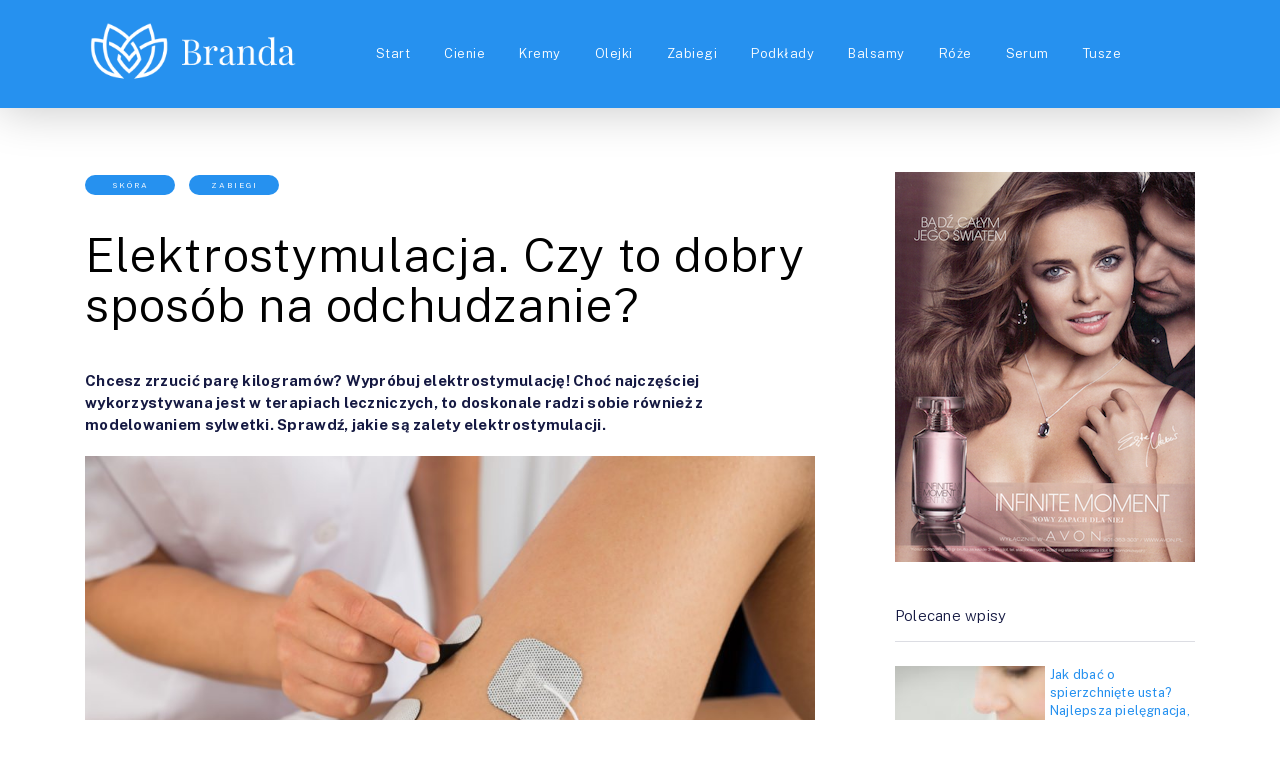

--- FILE ---
content_type: text/html; charset=UTF-8
request_url: https://branda.pl/elektrostymulacja-czy-to-dobry-sposob-na-odchudzanie.html
body_size: 14190
content:
<!doctype html>
<html class="no-js" dir="ltr" lang="pl-PL" prefix="og: https://ogp.me/ns#" prefix="og: http://ogp.me/ns# fb: http://ogp.me/ns/fb#">
<head itemscope="itemscope" itemtype="http://schema.org/WebSite">
	<title>Elektrostymulacja. Czy to dobry sposób na odchudzanie? - Branda</title>

		<!-- All in One SEO 4.8.5 - aioseo.com -->
	<meta name="description" content="Chcesz zrzucić parę kilogramów? Wypróbuj elektrostymulację! Choć najczęściej wykorzystywana jest w terapiach leczniczych, to doskonale radzi sobie również z modelowaniem sylwetki. Sprawdź, jakie są zalety elektrostymulacji. Sposobów na pozbycie się nadmiarowych kilogramów jest wiele. Najważniejsza jest odpowiednia dieta i aktywność fizyczna, ale warto wspomóc się też dodatkowymi metodami – tymi domowymi (jak balsamy wyszczuplające, peelingi" />
	<meta name="robots" content="max-image-preview:large" />
	<meta name="author" content="Branda"/>
	<link rel="canonical" href="https://branda.pl/elektrostymulacja-czy-to-dobry-sposob-na-odchudzanie.html" />
	<meta name="generator" content="All in One SEO (AIOSEO) 4.8.5" />
		<meta property="og:locale" content="pl_PL" />
		<meta property="og:site_name" content="Branda - U szczytu świadomej i skutecznej pielęgnacji" />
		<meta property="og:type" content="article" />
		<meta property="og:title" content="Elektrostymulacja. Czy to dobry sposób na odchudzanie? - Branda" />
		<meta property="og:description" content="Chcesz zrzucić parę kilogramów? Wypróbuj elektrostymulację! Choć najczęściej wykorzystywana jest w terapiach leczniczych, to doskonale radzi sobie również z modelowaniem sylwetki. Sprawdź, jakie są zalety elektrostymulacji. Sposobów na pozbycie się nadmiarowych kilogramów jest wiele. Najważniejsza jest odpowiednia dieta i aktywność fizyczna, ale warto wspomóc się też dodatkowymi metodami – tymi domowymi (jak balsamy wyszczuplające, peelingi" />
		<meta property="og:url" content="https://branda.pl/elektrostymulacja-czy-to-dobry-sposob-na-odchudzanie.html" />
		<meta property="article:published_time" content="2021-05-17T18:25:14+00:00" />
		<meta property="article:modified_time" content="2021-03-09T08:00:52+00:00" />
		<meta name="twitter:card" content="summary_large_image" />
		<meta name="twitter:title" content="Elektrostymulacja. Czy to dobry sposób na odchudzanie? - Branda" />
		<meta name="twitter:description" content="Chcesz zrzucić parę kilogramów? Wypróbuj elektrostymulację! Choć najczęściej wykorzystywana jest w terapiach leczniczych, to doskonale radzi sobie również z modelowaniem sylwetki. Sprawdź, jakie są zalety elektrostymulacji. Sposobów na pozbycie się nadmiarowych kilogramów jest wiele. Najważniejsza jest odpowiednia dieta i aktywność fizyczna, ale warto wspomóc się też dodatkowymi metodami – tymi domowymi (jak balsamy wyszczuplające, peelingi" />
		<script type="application/ld+json" class="aioseo-schema">
			{"@context":"https:\/\/schema.org","@graph":[{"@type":"BlogPosting","@id":"https:\/\/branda.pl\/elektrostymulacja-czy-to-dobry-sposob-na-odchudzanie.html#blogposting","name":"Elektrostymulacja. Czy to dobry spos\u00f3b na odchudzanie? - Branda","headline":"Elektrostymulacja. Czy to dobry spos\u00f3b na odchudzanie?","author":{"@id":"https:\/\/branda.pl\/author\/admin#author"},"publisher":{"@id":"https:\/\/branda.pl\/#organization"},"image":{"@type":"ImageObject","url":"https:\/\/branda.pl\/wp-content\/uploads\/2021\/03\/elektrostymulacja.jpg","width":960,"height":636},"datePublished":"2021-05-17T20:25:14+02:00","dateModified":"2021-03-09T09:00:52+01:00","inLanguage":"pl-PL","mainEntityOfPage":{"@id":"https:\/\/branda.pl\/elektrostymulacja-czy-to-dobry-sposob-na-odchudzanie.html#webpage"},"isPartOf":{"@id":"https:\/\/branda.pl\/elektrostymulacja-czy-to-dobry-sposob-na-odchudzanie.html#webpage"},"articleSection":"Sk\u00f3ra, Zabiegi"},{"@type":"BreadcrumbList","@id":"https:\/\/branda.pl\/elektrostymulacja-czy-to-dobry-sposob-na-odchudzanie.html#breadcrumblist","itemListElement":[{"@type":"ListItem","@id":"https:\/\/branda.pl#listItem","position":1,"name":"Home","item":"https:\/\/branda.pl","nextItem":{"@type":"ListItem","@id":"https:\/\/branda.pl\/zabiegi-pielegnacyjne#listItem","name":"Zabiegi"}},{"@type":"ListItem","@id":"https:\/\/branda.pl\/zabiegi-pielegnacyjne#listItem","position":2,"name":"Zabiegi","item":"https:\/\/branda.pl\/zabiegi-pielegnacyjne","nextItem":{"@type":"ListItem","@id":"https:\/\/branda.pl\/elektrostymulacja-czy-to-dobry-sposob-na-odchudzanie.html#listItem","name":"Elektrostymulacja. Czy to dobry spos\u00f3b na odchudzanie?"},"previousItem":{"@type":"ListItem","@id":"https:\/\/branda.pl#listItem","name":"Home"}},{"@type":"ListItem","@id":"https:\/\/branda.pl\/elektrostymulacja-czy-to-dobry-sposob-na-odchudzanie.html#listItem","position":3,"name":"Elektrostymulacja. Czy to dobry spos\u00f3b na odchudzanie?","previousItem":{"@type":"ListItem","@id":"https:\/\/branda.pl\/zabiegi-pielegnacyjne#listItem","name":"Zabiegi"}}]},{"@type":"Organization","@id":"https:\/\/branda.pl\/#organization","name":"Branda","description":"U szczytu \u015bwiadomej i skutecznej piel\u0119gnacji","url":"https:\/\/branda.pl\/"},{"@type":"Person","@id":"https:\/\/branda.pl\/author\/admin#author","url":"https:\/\/branda.pl\/author\/admin","name":"Branda","image":{"@type":"ImageObject","@id":"https:\/\/branda.pl\/elektrostymulacja-czy-to-dobry-sposob-na-odchudzanie.html#authorImage","url":"https:\/\/secure.gravatar.com\/avatar\/a34712485810c776469eaeecbd280bf6?s=96&d=mm&r=g","width":96,"height":96,"caption":"Branda"}},{"@type":"WebPage","@id":"https:\/\/branda.pl\/elektrostymulacja-czy-to-dobry-sposob-na-odchudzanie.html#webpage","url":"https:\/\/branda.pl\/elektrostymulacja-czy-to-dobry-sposob-na-odchudzanie.html","name":"Elektrostymulacja. Czy to dobry spos\u00f3b na odchudzanie? - Branda","description":"Chcesz zrzuci\u0107 par\u0119 kilogram\u00f3w? Wypr\u00f3buj elektrostymulacj\u0119! Cho\u0107 najcz\u0119\u015bciej wykorzystywana jest w terapiach leczniczych, to doskonale radzi sobie r\u00f3wnie\u017c z modelowaniem sylwetki. Sprawd\u017a, jakie s\u0105 zalety elektrostymulacji. Sposob\u00f3w na pozbycie si\u0119 nadmiarowych kilogram\u00f3w jest wiele. Najwa\u017cniejsza jest odpowiednia dieta i aktywno\u015b\u0107 fizyczna, ale warto wspom\u00f3c si\u0119 te\u017c dodatkowymi metodami \u2013 tymi domowymi (jak balsamy wyszczuplaj\u0105ce, peelingi","inLanguage":"pl-PL","isPartOf":{"@id":"https:\/\/branda.pl\/#website"},"breadcrumb":{"@id":"https:\/\/branda.pl\/elektrostymulacja-czy-to-dobry-sposob-na-odchudzanie.html#breadcrumblist"},"author":{"@id":"https:\/\/branda.pl\/author\/admin#author"},"creator":{"@id":"https:\/\/branda.pl\/author\/admin#author"},"image":{"@type":"ImageObject","url":"https:\/\/branda.pl\/wp-content\/uploads\/2021\/03\/elektrostymulacja.jpg","@id":"https:\/\/branda.pl\/elektrostymulacja-czy-to-dobry-sposob-na-odchudzanie.html\/#mainImage","width":960,"height":636},"primaryImageOfPage":{"@id":"https:\/\/branda.pl\/elektrostymulacja-czy-to-dobry-sposob-na-odchudzanie.html#mainImage"},"datePublished":"2021-05-17T20:25:14+02:00","dateModified":"2021-03-09T09:00:52+01:00"},{"@type":"WebSite","@id":"https:\/\/branda.pl\/#website","url":"https:\/\/branda.pl\/","name":"Branda","description":"U szczytu \u015bwiadomej i skutecznej piel\u0119gnacji","inLanguage":"pl-PL","publisher":{"@id":"https:\/\/branda.pl\/#organization"}}]}
		</script>
		<!-- All in One SEO -->

<meta charset="UTF-8">
<link rel="profile" href="https://gmpg.org/xfn/11">
<link rel="pingback" href="https://branda.pl/xmlrpc.php">
<meta name="viewport" content="width=device-width, initial-scale=1.0">
<meta itemprop="name" content="Branda">
<meta itemprop="url" content="https://branda.pl"><link rel='dns-prefetch' href='//fonts.googleapis.com' />
<link rel="alternate" type="application/rss+xml" title="Branda &raquo; Kanał z wpisami" href="https://branda.pl/feed" />
<link rel="alternate" type="application/rss+xml" title="Branda &raquo; Kanał z komentarzami" href="https://branda.pl/comments/feed" />
			<link rel="shortcut icon" href="https://branda.pl/wp-content/uploads/2023/05/branda-fav.png" type="image/x-icon" />
		
		
		<link rel="alternate" type="application/rss+xml" title="Branda &raquo; Elektrostymulacja. Czy to dobry sposób na odchudzanie? Kanał z komentarzami" href="https://branda.pl/elektrostymulacja-czy-to-dobry-sposob-na-odchudzanie.html/feed" />

		<meta property="og:title" content="Elektrostymulacja. Czy to dobry sposób na odchudzanie?"/>
		<meta property="og:type" content="article"/>
		<meta property="og:url" content="https://branda.pl/elektrostymulacja-czy-to-dobry-sposob-na-odchudzanie.html"/>
		<meta property="og:site_name" content="Branda"/>
		<meta property="og:description" content="<p>Chcesz zrzucić parę kilogramów? Wypróbuj elektrostymulację! Choć najczęściej wykorzystywana jest w terapiach leczniczych, to doskonale radzi sobie również z modelowaniem sylwetki. Sprawdź, jakie są zalety elektrostymulacji. Sposobów na pozbycie się nadmiarowych kilogramów jest wiele. Najważniejsza jest odpowiednia dieta i aktywność fizyczna, ale warto wspomóc się też dodatkowymi metodami – tymi domowymi (jak balsamy wyszczuplające, peelingi i masaże) lub tymi dostępnymi w salonach urody (jak bodywrapping czy liposukcja). Co jest dziś na topie i warto wypróbować? Coraz większą popularność bez dwóch zdań zyskuje elektrostymulacja! Elektrostymulacja. Na czym polega? Elektrostymulacja – choć brzmi niezbyt przyjemnie – to zabieg, który coraz chętniej wybierają </p>
"/>

					<meta property="og:image" content="https://branda.pl/wp-content/uploads/2021/03/elektrostymulacja.jpg"/>
		<script type="text/javascript">
window._wpemojiSettings = {"baseUrl":"https:\/\/s.w.org\/images\/core\/emoji\/14.0.0\/72x72\/","ext":".png","svgUrl":"https:\/\/s.w.org\/images\/core\/emoji\/14.0.0\/svg\/","svgExt":".svg","source":{"concatemoji":"https:\/\/branda.pl\/wp-includes\/js\/wp-emoji-release.min.js"}};
/*! This file is auto-generated */
!function(e,a,t){var n,r,o,i=a.createElement("canvas"),p=i.getContext&&i.getContext("2d");function s(e,t){p.clearRect(0,0,i.width,i.height),p.fillText(e,0,0);e=i.toDataURL();return p.clearRect(0,0,i.width,i.height),p.fillText(t,0,0),e===i.toDataURL()}function c(e){var t=a.createElement("script");t.src=e,t.defer=t.type="text/javascript",a.getElementsByTagName("head")[0].appendChild(t)}for(o=Array("flag","emoji"),t.supports={everything:!0,everythingExceptFlag:!0},r=0;r<o.length;r++)t.supports[o[r]]=function(e){if(p&&p.fillText)switch(p.textBaseline="top",p.font="600 32px Arial",e){case"flag":return s("\ud83c\udff3\ufe0f\u200d\u26a7\ufe0f","\ud83c\udff3\ufe0f\u200b\u26a7\ufe0f")?!1:!s("\ud83c\uddfa\ud83c\uddf3","\ud83c\uddfa\u200b\ud83c\uddf3")&&!s("\ud83c\udff4\udb40\udc67\udb40\udc62\udb40\udc65\udb40\udc6e\udb40\udc67\udb40\udc7f","\ud83c\udff4\u200b\udb40\udc67\u200b\udb40\udc62\u200b\udb40\udc65\u200b\udb40\udc6e\u200b\udb40\udc67\u200b\udb40\udc7f");case"emoji":return!s("\ud83e\udef1\ud83c\udffb\u200d\ud83e\udef2\ud83c\udfff","\ud83e\udef1\ud83c\udffb\u200b\ud83e\udef2\ud83c\udfff")}return!1}(o[r]),t.supports.everything=t.supports.everything&&t.supports[o[r]],"flag"!==o[r]&&(t.supports.everythingExceptFlag=t.supports.everythingExceptFlag&&t.supports[o[r]]);t.supports.everythingExceptFlag=t.supports.everythingExceptFlag&&!t.supports.flag,t.DOMReady=!1,t.readyCallback=function(){t.DOMReady=!0},t.supports.everything||(n=function(){t.readyCallback()},a.addEventListener?(a.addEventListener("DOMContentLoaded",n,!1),e.addEventListener("load",n,!1)):(e.attachEvent("onload",n),a.attachEvent("onreadystatechange",function(){"complete"===a.readyState&&t.readyCallback()})),(e=t.source||{}).concatemoji?c(e.concatemoji):e.wpemoji&&e.twemoji&&(c(e.twemoji),c(e.wpemoji)))}(window,document,window._wpemojiSettings);
</script>
<style type="text/css">
img.wp-smiley,
img.emoji {
	display: inline !important;
	border: none !important;
	box-shadow: none !important;
	height: 1em !important;
	width: 1em !important;
	margin: 0 0.07em !important;
	vertical-align: -0.1em !important;
	background: none !important;
	padding: 0 !important;
}
</style>
	<link rel='stylesheet' id='wp-block-library-css' href='https://branda.pl/wp-includes/css/dist/block-library/style.min.css' type='text/css' media='all' />
<link rel='stylesheet' id='classic-theme-styles-css' href='https://branda.pl/wp-includes/css/classic-themes.min.css' type='text/css' media='all' />
<style id='global-styles-inline-css' type='text/css'>
body{--wp--preset--color--black: #000000;--wp--preset--color--cyan-bluish-gray: #abb8c3;--wp--preset--color--white: #ffffff;--wp--preset--color--pale-pink: #f78da7;--wp--preset--color--vivid-red: #cf2e2e;--wp--preset--color--luminous-vivid-orange: #ff6900;--wp--preset--color--luminous-vivid-amber: #fcb900;--wp--preset--color--light-green-cyan: #7bdcb5;--wp--preset--color--vivid-green-cyan: #00d084;--wp--preset--color--pale-cyan-blue: #8ed1fc;--wp--preset--color--vivid-cyan-blue: #0693e3;--wp--preset--color--vivid-purple: #9b51e0;--wp--preset--gradient--vivid-cyan-blue-to-vivid-purple: linear-gradient(135deg,rgba(6,147,227,1) 0%,rgb(155,81,224) 100%);--wp--preset--gradient--light-green-cyan-to-vivid-green-cyan: linear-gradient(135deg,rgb(122,220,180) 0%,rgb(0,208,130) 100%);--wp--preset--gradient--luminous-vivid-amber-to-luminous-vivid-orange: linear-gradient(135deg,rgba(252,185,0,1) 0%,rgba(255,105,0,1) 100%);--wp--preset--gradient--luminous-vivid-orange-to-vivid-red: linear-gradient(135deg,rgba(255,105,0,1) 0%,rgb(207,46,46) 100%);--wp--preset--gradient--very-light-gray-to-cyan-bluish-gray: linear-gradient(135deg,rgb(238,238,238) 0%,rgb(169,184,195) 100%);--wp--preset--gradient--cool-to-warm-spectrum: linear-gradient(135deg,rgb(74,234,220) 0%,rgb(151,120,209) 20%,rgb(207,42,186) 40%,rgb(238,44,130) 60%,rgb(251,105,98) 80%,rgb(254,248,76) 100%);--wp--preset--gradient--blush-light-purple: linear-gradient(135deg,rgb(255,206,236) 0%,rgb(152,150,240) 100%);--wp--preset--gradient--blush-bordeaux: linear-gradient(135deg,rgb(254,205,165) 0%,rgb(254,45,45) 50%,rgb(107,0,62) 100%);--wp--preset--gradient--luminous-dusk: linear-gradient(135deg,rgb(255,203,112) 0%,rgb(199,81,192) 50%,rgb(65,88,208) 100%);--wp--preset--gradient--pale-ocean: linear-gradient(135deg,rgb(255,245,203) 0%,rgb(182,227,212) 50%,rgb(51,167,181) 100%);--wp--preset--gradient--electric-grass: linear-gradient(135deg,rgb(202,248,128) 0%,rgb(113,206,126) 100%);--wp--preset--gradient--midnight: linear-gradient(135deg,rgb(2,3,129) 0%,rgb(40,116,252) 100%);--wp--preset--duotone--dark-grayscale: url('#wp-duotone-dark-grayscale');--wp--preset--duotone--grayscale: url('#wp-duotone-grayscale');--wp--preset--duotone--purple-yellow: url('#wp-duotone-purple-yellow');--wp--preset--duotone--blue-red: url('#wp-duotone-blue-red');--wp--preset--duotone--midnight: url('#wp-duotone-midnight');--wp--preset--duotone--magenta-yellow: url('#wp-duotone-magenta-yellow');--wp--preset--duotone--purple-green: url('#wp-duotone-purple-green');--wp--preset--duotone--blue-orange: url('#wp-duotone-blue-orange');--wp--preset--font-size--small: 13px;--wp--preset--font-size--medium: 20px;--wp--preset--font-size--large: 36px;--wp--preset--font-size--x-large: 42px;--wp--preset--spacing--20: 0.44rem;--wp--preset--spacing--30: 0.67rem;--wp--preset--spacing--40: 1rem;--wp--preset--spacing--50: 1.5rem;--wp--preset--spacing--60: 2.25rem;--wp--preset--spacing--70: 3.38rem;--wp--preset--spacing--80: 5.06rem;--wp--preset--shadow--natural: 6px 6px 9px rgba(0, 0, 0, 0.2);--wp--preset--shadow--deep: 12px 12px 50px rgba(0, 0, 0, 0.4);--wp--preset--shadow--sharp: 6px 6px 0px rgba(0, 0, 0, 0.2);--wp--preset--shadow--outlined: 6px 6px 0px -3px rgba(255, 255, 255, 1), 6px 6px rgba(0, 0, 0, 1);--wp--preset--shadow--crisp: 6px 6px 0px rgba(0, 0, 0, 1);}:where(.is-layout-flex){gap: 0.5em;}body .is-layout-flow > .alignleft{float: left;margin-inline-start: 0;margin-inline-end: 2em;}body .is-layout-flow > .alignright{float: right;margin-inline-start: 2em;margin-inline-end: 0;}body .is-layout-flow > .aligncenter{margin-left: auto !important;margin-right: auto !important;}body .is-layout-constrained > .alignleft{float: left;margin-inline-start: 0;margin-inline-end: 2em;}body .is-layout-constrained > .alignright{float: right;margin-inline-start: 2em;margin-inline-end: 0;}body .is-layout-constrained > .aligncenter{margin-left: auto !important;margin-right: auto !important;}body .is-layout-constrained > :where(:not(.alignleft):not(.alignright):not(.alignfull)){max-width: var(--wp--style--global--content-size);margin-left: auto !important;margin-right: auto !important;}body .is-layout-constrained > .alignwide{max-width: var(--wp--style--global--wide-size);}body .is-layout-flex{display: flex;}body .is-layout-flex{flex-wrap: wrap;align-items: center;}body .is-layout-flex > *{margin: 0;}:where(.wp-block-columns.is-layout-flex){gap: 2em;}.has-black-color{color: var(--wp--preset--color--black) !important;}.has-cyan-bluish-gray-color{color: var(--wp--preset--color--cyan-bluish-gray) !important;}.has-white-color{color: var(--wp--preset--color--white) !important;}.has-pale-pink-color{color: var(--wp--preset--color--pale-pink) !important;}.has-vivid-red-color{color: var(--wp--preset--color--vivid-red) !important;}.has-luminous-vivid-orange-color{color: var(--wp--preset--color--luminous-vivid-orange) !important;}.has-luminous-vivid-amber-color{color: var(--wp--preset--color--luminous-vivid-amber) !important;}.has-light-green-cyan-color{color: var(--wp--preset--color--light-green-cyan) !important;}.has-vivid-green-cyan-color{color: var(--wp--preset--color--vivid-green-cyan) !important;}.has-pale-cyan-blue-color{color: var(--wp--preset--color--pale-cyan-blue) !important;}.has-vivid-cyan-blue-color{color: var(--wp--preset--color--vivid-cyan-blue) !important;}.has-vivid-purple-color{color: var(--wp--preset--color--vivid-purple) !important;}.has-black-background-color{background-color: var(--wp--preset--color--black) !important;}.has-cyan-bluish-gray-background-color{background-color: var(--wp--preset--color--cyan-bluish-gray) !important;}.has-white-background-color{background-color: var(--wp--preset--color--white) !important;}.has-pale-pink-background-color{background-color: var(--wp--preset--color--pale-pink) !important;}.has-vivid-red-background-color{background-color: var(--wp--preset--color--vivid-red) !important;}.has-luminous-vivid-orange-background-color{background-color: var(--wp--preset--color--luminous-vivid-orange) !important;}.has-luminous-vivid-amber-background-color{background-color: var(--wp--preset--color--luminous-vivid-amber) !important;}.has-light-green-cyan-background-color{background-color: var(--wp--preset--color--light-green-cyan) !important;}.has-vivid-green-cyan-background-color{background-color: var(--wp--preset--color--vivid-green-cyan) !important;}.has-pale-cyan-blue-background-color{background-color: var(--wp--preset--color--pale-cyan-blue) !important;}.has-vivid-cyan-blue-background-color{background-color: var(--wp--preset--color--vivid-cyan-blue) !important;}.has-vivid-purple-background-color{background-color: var(--wp--preset--color--vivid-purple) !important;}.has-black-border-color{border-color: var(--wp--preset--color--black) !important;}.has-cyan-bluish-gray-border-color{border-color: var(--wp--preset--color--cyan-bluish-gray) !important;}.has-white-border-color{border-color: var(--wp--preset--color--white) !important;}.has-pale-pink-border-color{border-color: var(--wp--preset--color--pale-pink) !important;}.has-vivid-red-border-color{border-color: var(--wp--preset--color--vivid-red) !important;}.has-luminous-vivid-orange-border-color{border-color: var(--wp--preset--color--luminous-vivid-orange) !important;}.has-luminous-vivid-amber-border-color{border-color: var(--wp--preset--color--luminous-vivid-amber) !important;}.has-light-green-cyan-border-color{border-color: var(--wp--preset--color--light-green-cyan) !important;}.has-vivid-green-cyan-border-color{border-color: var(--wp--preset--color--vivid-green-cyan) !important;}.has-pale-cyan-blue-border-color{border-color: var(--wp--preset--color--pale-cyan-blue) !important;}.has-vivid-cyan-blue-border-color{border-color: var(--wp--preset--color--vivid-cyan-blue) !important;}.has-vivid-purple-border-color{border-color: var(--wp--preset--color--vivid-purple) !important;}.has-vivid-cyan-blue-to-vivid-purple-gradient-background{background: var(--wp--preset--gradient--vivid-cyan-blue-to-vivid-purple) !important;}.has-light-green-cyan-to-vivid-green-cyan-gradient-background{background: var(--wp--preset--gradient--light-green-cyan-to-vivid-green-cyan) !important;}.has-luminous-vivid-amber-to-luminous-vivid-orange-gradient-background{background: var(--wp--preset--gradient--luminous-vivid-amber-to-luminous-vivid-orange) !important;}.has-luminous-vivid-orange-to-vivid-red-gradient-background{background: var(--wp--preset--gradient--luminous-vivid-orange-to-vivid-red) !important;}.has-very-light-gray-to-cyan-bluish-gray-gradient-background{background: var(--wp--preset--gradient--very-light-gray-to-cyan-bluish-gray) !important;}.has-cool-to-warm-spectrum-gradient-background{background: var(--wp--preset--gradient--cool-to-warm-spectrum) !important;}.has-blush-light-purple-gradient-background{background: var(--wp--preset--gradient--blush-light-purple) !important;}.has-blush-bordeaux-gradient-background{background: var(--wp--preset--gradient--blush-bordeaux) !important;}.has-luminous-dusk-gradient-background{background: var(--wp--preset--gradient--luminous-dusk) !important;}.has-pale-ocean-gradient-background{background: var(--wp--preset--gradient--pale-ocean) !important;}.has-electric-grass-gradient-background{background: var(--wp--preset--gradient--electric-grass) !important;}.has-midnight-gradient-background{background: var(--wp--preset--gradient--midnight) !important;}.has-small-font-size{font-size: var(--wp--preset--font-size--small) !important;}.has-medium-font-size{font-size: var(--wp--preset--font-size--medium) !important;}.has-large-font-size{font-size: var(--wp--preset--font-size--large) !important;}.has-x-large-font-size{font-size: var(--wp--preset--font-size--x-large) !important;}
.wp-block-navigation a:where(:not(.wp-element-button)){color: inherit;}
:where(.wp-block-columns.is-layout-flex){gap: 2em;}
.wp-block-pullquote{font-size: 1.5em;line-height: 1.6;}
</style>
<link rel='stylesheet' id='ranking-style-css' href='https://branda.pl/wp-content/plugins/all-in-one-ranking-pack/inc/custom_style/ranking-style.css' type='text/css' media='all' />
<link rel='stylesheet' id='stars-css' href='https://branda.pl/wp-content/plugins/all-in-one-ranking-pack/inc/custom_style/stars.css' type='text/css' media='all' />
<link rel='stylesheet' id='css-css' href='https://branda.pl/wp-content/plugins/disable-comment-date/style.css' type='text/css' media='all' />
<link rel='stylesheet' id='elegant-css' href='https://branda.pl/wp-content/plugins/disable-comment-date/elegant.css' type='text/css' media='all' />
<link rel='stylesheet' id='widgetopts-styles-css' href='https://branda.pl/wp-content/plugins/widget-options/assets/css/widget-options.css' type='text/css' media='all' />
<link rel='stylesheet' id='parent-style-css' href='https://branda.pl/wp-content/themes/mts_ahead/style.css' type='text/css' media='all' />
<link rel='stylesheet' id='ahead-theme-css' href='https://branda.pl/wp-content/themes/mts_ahead/style.css' type='text/css' media='all' />
<link rel='stylesheet' id='ahead_google_fonts-css' href='https://fonts.googleapis.com/css?family=Public+Sans%3A700%2C400%2C300&#038;subset=latin&#038;display=swap' type='text/css' media='all' />
<link rel='stylesheet' id='fontawesome-css' href='https://branda.pl/wp-content/themes/mts_ahead/css/font-awesome.min.css' type='text/css' media='all' />
<link rel='stylesheet' id='ahead-responsive-css' href='https://branda.pl/wp-content/themes/mts_ahead/css/ahead-responsive.css' type='text/css' media='all' />
<link rel='stylesheet' id='arpw-style-css' href='https://branda.pl/wp-content/plugins/advanced-random-posts-widget/assets/css/arpw-frontend.css' type='text/css' media='all' />
<link rel='stylesheet' id='ahead-dynamic-css-css' href='//branda.pl/wp-content/uploads/ahead-styles/ahead-1149.css?timestamp=1684450459&#038;ver=1.0.3' type='text/css' media='all' />
<script type='text/javascript' src='https://branda.pl/wp-includes/js/jquery/jquery.min.js' id='jquery-core-js'></script>
<script type='text/javascript' src='https://branda.pl/wp-includes/js/jquery/jquery-migrate.min.js' id='jquery-migrate-js'></script>
<link rel="https://api.w.org/" href="https://branda.pl/wp-json/" /><link rel="alternate" type="application/json" href="https://branda.pl/wp-json/wp/v2/posts/1149" /><link rel="EditURI" type="application/rsd+xml" title="RSD" href="https://branda.pl/xmlrpc.php?rsd" />
<link rel="wlwmanifest" type="application/wlwmanifest+xml" href="https://branda.pl/wp-includes/wlwmanifest.xml" />
<meta name="generator" content="WordPress 6.2.8" />
<link rel='shortlink' href='https://branda.pl/?p=1149' />
<link rel="alternate" type="application/json+oembed" href="https://branda.pl/wp-json/oembed/1.0/embed?url=https%3A%2F%2Fbranda.pl%2Felektrostymulacja-czy-to-dobry-sposob-na-odchudzanie.html" />
<link rel="alternate" type="text/xml+oembed" href="https://branda.pl/wp-json/oembed/1.0/embed?url=https%3A%2F%2Fbranda.pl%2Felektrostymulacja-czy-to-dobry-sposob-na-odchudzanie.html&#038;format=xml" />
<style>
:root {

		--main-ranking-color: ;

		--second-ranking-color: ;

	  }</style>
		<style type="text/css" id="wp-custom-css">
			.widget li {
	list-style-type: none
}
a#pull {
	color: #fff; 
}
.layout-5f0daac2ad318 {
	margin-top: 30px
}
.widget .wp-post-image, .widget .wpt_thumb_small {
	margin-right: 5px;
}
.tags .tag-items {
	flex-wrap: wrap;
	justify-content: flex-start
}
#site-footer {
	padding-top: 0px;
}
.share-text {display: none}
.single_post ul li::before, article .single_page ul li::before {
	left: -15px; 
}
.thecategory a.button {
	color: #fff
}
@media (max-width: 600px) {
	.single_post ul li::before, article .single_page ul li::before {
		left: -13px; 
	}
	#header {
		position: relative;
	}
	a#pull {
		position: absolute; 
		right: 24px;
		top: 20px; 
	}
	.header-default .logo-wrap {
		width: 70%
	}
}
@media (max-width: 768px) {
	#header {
		position: relative;
	}
	a#pull {
		position: absolute;
		right: 24px;
		top: 20px; 
	}
}
iframe {
margin: 0 auto !important;
display: block;
}
.custom-header {
	text-align:center;
	color: #2691ef;
	text-transform: uppercase;
	padding: 20px 0; 
}
.ranking-box {
	border: solid;
	padding: 10px double #c1a482; 
}
.ranking-header {
	text-align: center;
	color: #2691ef;
	margin: 40px 0 ;
	text-transform: uppercase
}
.content-box {
	background: #fff;
	padding: 10px;
	border: 6px #2691EF double;

}

article .alignwide {
	margin-left: 0;
}
.lg-transparent {
  --color: #cacaca;
  --background-color: #cacaca;
  --second-color: #222;
}
.lg-beige {
  --color: #957b62;
  --background-color: #957b62;
  --second-color: #fff;
}
.lg-brown {
  --color: #5e3b35;
  --background-color: #5e3b35;
  --second-color: #fff;
}
.lg-black {
  --color: #11100f;
  --background-color: #11100f;
  --second-color: #fff;
}

.pn-blonde {
  --color: #746555;
  --background-color: #746555;
  --second-color: #fff;
}
.pn-light_brown {
  --color: #5b3f30;
  --background-color: #5b3f30;
  --second-color: #fff;
}
.pn-dark_brown {
  --color: #343128;
  --background-color: #343128;
  --second-color: #fff;
}
.pn-espresso {
  --color: #1a1e1c;
  --background-color: #1a1e1c;
  --second-color: #fff;
}

.pk-light {
  --color: #c1a482;
  --background-color: #c1a482;
  --second-color: #222;
}
.pk-medium {
  --color: #674833;
  --background-color: #674833;
  --second-color: #fff;
}
.pk-dark {
  --color: #342617;
  --background-color: #342617;
  --second-color: #fff;
}

.ep-light_brown {
  --color: #a58369;
  --background-color: #a58369;
  --second-color: #fff;
}
.ep-medium_brown {
  --color: #7d6554;
  --background-color: #7d6554;
  --second-color: #fff;
}
.ep-dark_brown {
  --color: #594d44;
  --background-color: #594d44;
  --second-color: #fff;
}

.mp-light_brown {
  --color: #836a4e;
  --background-color: #836a4e;
  --second-color: #fff;
}
.mp-blonde {
  --color: #7c7062;
  --background-color: #7c7062;
  --second-color: #fff;
}
.mp-dark_blonde {
  --color: #777673;
  --background-color: #777673;
  --second-color: #fff;
}
.mp-dark_brown {
  --color: #343128;
  --background-color: #343128;
  --second-color: #fff;
}
.mp-espresso {
  --color: #1a1e1c;
  --background-color: #1a1e1c;
  --second-color: #fff;
}

.sm-light_brown {
  --color: #796149;
  --background-color: #796149;
  --second-color: #fff;
}
.sm-brown {
  --color: #674833;
  --background-color: #674833;
  --second-color: #fff;
}
.sm-black {
  --color: #333333;
  --background-color: #333333;
  --second-color: #fff;
}

.snippets {
  display: flex;
  flex-wrap: wrap;
  gap: 25px;
  padding-left: 25px;
  padding-right: 25px;
}

.snippet {
  display: grid;
  width: 100%;
  align-items: center;
  max-width: 800px;
  grid-template-rows: auto auto auto;
  grid-template-columns: 1fr 1fr;
}
.snippet__title {
  grid-column-start: 2;
  grid-column-end: 3;
  font-size: 2rem;
}
.snippet__title * {
  margin-top: 0;
  margin-bottom: 0;
  padding-top: 0.25rem;
  padding-bottom: 0.25rem;
}
.snippet__image {
  grid-column-start: 1;
  grid-column-end: 2;
  grid-row-start: 1;
  grid-row-end: 4;
}
.snippet__image * {
  max-width: 100%;
}
.snippet__colors {
  font-size: 1.25rem;
  display: flex;
  flex-direction: column;
  justify-content: center;
}
.snippet__colors ul {
  margin: 0;
  padding: 0;
  list-style: none;
  margin: 1rem 0;
  display: flex;
  flex-direction: column;
  gap: 5px;
}
.snippet__link {
  font-size: 1.25rem;
}
.snippet--one .snippet__colors {
  font-size: 1.5rem;
}
.snippet--one .snippet__colors li {
  position: relative;
}
.snippet--one .snippet__colors li a {
  text-decoration: none;
  display: block;
  color: #222;
  transition: 0.2s;
  width: max-content;
}
.snippet--one .snippet__colors li a:hover {
  color: var(--color);
  text-decoration: underline;
  transform: scale(1.02);
}
.snippet--one .snippet__colors a {
  text-decoration: none;
}
.snippet--one .snippet__link a {
  text-decoration: none;
}
.snippet--one .snippet__link a:hover {
  text-decoration: underline;
}
.snippet--two .snippet__colors li {
  position: relative;
}
.snippet--two .snippet__colors li a {
  text-decoration: none;
  display: block;
  color: #222;
  transition: 0.2s;
  padding: 2px 10px;
  margin-left: -10px;
}
.snippet--two .snippet__colors li a:hover {
  color: var(--second-color);
  background-color: var(--background-color);
  text-decoration: none;
  transform: scale(1.02);
}
.snippet--two .snippet__colors a {
  text-decoration: none;
}
.snippet--two .snippet__link a {
  text-decoration: none;
}
.snippet--two .snippet__link a:hover {
  text-decoration: underline;
}
.snippet--three .snippet__colors ul {
  display: flex;
  width: max-content;
}
.snippet--three .snippet__colors li {
  position: relative;
}
.snippet--three .snippet__colors li a {
  display: flex;
  width: 100%;
  justify-content: space-between;
  text-decoration: none;
  color: #222;
  transition: 0.2s;
  gap: 15px;
  align-items: center;
}
.snippet--three .snippet__colors li a:after {
  content: "";
  display: block;
  width: 24px;
  height: 24px;
  border: 1px black solid;
  background-color: var(--background-color);
}
.snippet--three .snippet__colors li a:hover:after {
  content: "";
  display: block;
  transform: scale(1.25);
  border: 1px black solid;
  background-color: var(--background-color);
}
.snippet--three .snippet__colors a {
  text-decoration: none;
}
.snippet--three .snippet__link a {
  text-decoration: none;
}
.snippet--three .snippet__link a:hover {
  text-decoration: underline;
}
.snippet--four .snippet__colors li {
  position: relative;
}
.snippet--four .snippet__colors li a {
  text-decoration: none;
  display: block;
  color: var(--second-color);
  transition: 0.2s;
  position: relative;
  padding-top: 5px;
  padding-bottom: 5px;
  background-color: var(--background-color);
  padding: 10px;
}
.snippet--four .snippet__colors li a:after {
  content: "";
  display: block;
  width: 10px;
  height: 10px;
  background-color: transparent;
  position: absolute;
  top: 50%;
  right: 5%;
  transition: all 0.2s;
}
.snippet--four .snippet__colors li a:hover:after {
  transform: rotate(45deg) translateY(-50%);
  background-color: var(--second-color);
}
.snippet--four .snippet__colors a {
  text-decoration: none;
}
.snippet--four .snippet__link a {
  text-decoration: none;
}
.snippet--four .snippet__link a:hover {
  text-decoration: underline;
}

@media (max-width: 767.98px) {
  .snippet__title {
    font-size: 1.5rem !important;
  }
  .snippet__colors {
    font-size: 1.25rem !important;
  }
}
@media (max-width: 575.98px) {
  .snippet__title {
    font-size: 1.5rem !important;
    grid-column-start: 1;
    grid-column-end: 3;
    grid-row-start: 1;
    grid-row-end: 2;
  }
  .snippet__image {
    grid-column-start: 1;
    grid-column-end: 3;
    grid-row-start: 2;
    grid-row-end: 3;
  }
  .snippet__image img {
    max-width: 75%;
    display: block;
    margin: auto;
  }
  .snippet__colors {
    grid-column-start: 1;
    grid-column-end: 3;
    grid-row-start: 3;
    grid-row-end: 4;
    font-size: 1rem;
  }
  .snippet__link {
    grid-column-start: 1;
    grid-column-end: 3;
  }
  .snippet--one .snippet__colors {
    display: inline;
    flex-direction: unset;
    justify-content: unset;
    align-items: unset;
    gap: 3px;
  }
  .snippet--one .snippet__colors ul {
    display: inline;
    flex-direction: unset;
  }
  .snippet--one .snippet__colors li {
    font-size: 1.25rem;
    display: inline;
  }
  .snippet--one .snippet__colors li:nth-child(n):after {
    content: ", ";
  }
  .snippet--one .snippet__colors li:last-child:after {
    content: ".";
  }
  .snippet--one .snippet__colors li a {
    display: unset;
  }
  .snippet--one .snippet__colors span {
    font-size: 1.25rem;
    font-weight: 700;
    display: inline;
  }
  .snippet--two .snippet__colors {
    display: inline;
    flex-direction: unset;
    justify-content: unset;
    align-items: unset;
    gap: 3px;
  }
  .snippet--two .snippet__colors ul {
    display: inline;
    flex-direction: unset;
  }
  .snippet--two .snippet__colors li {
    font-size: 1.25rem;
    display: inline;
  }
  .snippet--two .snippet__colors li:nth-child(n) a:after {
    content: ", ";
  }
  .snippet--two .snippet__colors li:last-child a:after {
    content: ".";
  }
  .snippet--two .snippet__colors li a {
    display: unset;
  }
  .snippet--two .snippet__colors span {
    font-size: 1.25rem;
    font-weight: 700;
    display: inline;
    margin-right: 5px;
  }
  .snippet--three .snippet__colors {
    flex-direction: row;
    justify-content: space-between;
    align-items: start;
    flex-wrap: wrap;
    font-size: 1rem;
  }
  .snippet--three .snippet__colors ul {
    display: grid;
    grid-template-columns: 1fr 1fr;
    gap: 10px 25px;
    margin: 0;
    flex-shrink: 0;
  }
  .snippet--three .snippet__colors li a {
    display: grid;
    grid-template-columns: auto auto;
    gap: 5px;
  }
}
.snippet li {
    list-style: none;
}
.snippet ul li 
{list-style-type: none !important}


:root {
	--main-ranking-color: #F6B0C9;
}

.ranking_addon-text li {
	position: relative;
}
.shop-grid {
	display: grid;
	grid-template-columns: repeat(3, 1fr);
	border: 1px solid #333333;
	background-color: #333333;
	margin-bottom: 10px;
}

.shop {
	display: flex;
	flex-direction: column;
	align-items: center;
} 

.shop a:hover {
	text-decoration: none;
	color: #fff;
}

.shop-name, .shop-buy {
	display: block;
	background-color: #333333;
	width: 100%;
	text-align: center;
}

.shop-logo {
	background-color: #fff;
	width: 100%;
	text-align: center;
}
.other {
	display: flex;
	justify-content: space-around;
}

.other-product {
    width: 35%;
    display: flex;
    flex-direction: column;
    justify-content: space-between;
}

.other-product h3 {
	text-align: center;
}

.other-product img {
	display: block;
	max-width: 100%;
	width: auto;
	height: auto;
	margin: auto;
}

.sidebar .review-widget h3{
	border: none;
	margin-bottom: 10px;
}

.widget li {
	margin-left: 0;
	list-style: none;
}
@media screen and (max-width:600px) {
	.shop-grid {
		grid-template-columns: 1fr 1fr;
		gap: 10px;
		background-color: #fff;
		border: none;
	}
	.shop-name, .shop-buy {
		background-color: #333333;
	}
	.shop {
		border: 1px solid #333333;
	}
	.other-product {
		width: 45%;
	}
	
	.other-product h3 {
		font-size: 14px;
	}
	
}

.header-social .social-icons {
	display: none;
}
.ranking-item {
    overflow: hidden;
    padding-top: 20px;
}

.ranking-item h2 {
    font-size: 32px;
}

.ranking-item.first h2 {
    font-size: 38px;
}

.ranking-item ~ .ranking-item {
    margin-top: 40px;
    padding-top: 30px;
    border-top: 1px solid #dadada;
}

.ranking-item .image {
    float: left;
    width: 100px;
    margin: 10px 20px;
}

.btn-read-more {
    display: inline-block;
    padding: 7px 20px;
    background: #000;
    color: #fff;
    text-align: center;
    line-height: 1;
    text-decoration: none;
    border-radius: 2px;
    box-sizing: border-box;
    transition: all 0.25s linear !important;
}

.btn-read-more:hover {
    background: #f4ca03;
    color: #fff;
}

.extra-content {
    margin-top: 40px;
    padding-top: 30px;
    border-top: 1px solid #dadada; 
}
.top-3-widget-title-1 {
	background: #f4ca03;
	display: block; 
	text-align: center; 
}

@media (max-width: 575px) {
    .ranking-item {
        text-align: center;
    }

    .ranking-item .image {
        float: none;
        display: block;
        overflow: hidden;
        margin-left: auto;
        margin-right: auto;
    }
}
iframe {
margin: 0 auto !important;
display: block;
}
.ranking-header {
	text-align:center;
	color: #f4ca03;
	padding: 15px 0; 
}
.number {
	background: #f4ca03;
	padding: 5px
}
.number.first {
background: #222222;	
	color: #f4ca03;
}
.ranking-box{
background: #f2f2f2;
	padding: 10px; 
	border: 2px solid #f4ca03;
	margin: 20px 0 
}
.ranking-item {
    overflow: hidden;
    padding-top: 20px;
}

.ranking-item h2 {
    font-size: 32px;
}

.ranking-item.first h2 {
    font-size: 38px;
}

.ranking-item ~ .ranking-item {
    margin-top: 40px;
    padding-top: 30px;
    border-top: 1px solid #dadada;
}

.ranking-item .image {
    float: left;
    width: 100px;
    margin: 10px 20px;
}

.btn-read-more {
    display: inline-block;
    padding: 7px 20px;
    background: #000;
    color: #fff;
    text-align: center;
    line-height: 1;
    text-decoration: none;
    border-radius: 2px;
    box-sizing: border-box;
    transition: all 0.25s linear !important;
}

.btn-read-more:hover {
    background: #f4ca03;
    color: #fff;
}

.extra-content {
    margin-top: 40px;
    padding-top: 30px;
    border-top: 1px solid #dadada; 
}

.shop {
	display: flex;
	flex-direction: column;
	align-items: center;
} 

.shop a:hover {
	text-decoration: none;
	color: #fff;
}

.shop-name, .shop-buy {
	display: block;
	background-color: #333333;
	width: 100%;
	text-align: center;
}

.shop-name {
	color: white;
}

.shop-buy strong {
	color: white;
}

.shop-logo {
	background-color: #fff;
	width: 100%;
	text-align: center;
	max-height: 70px;
	display: flex;
	justify-content: center;
	align-items: center;
}

@media screen and (max-width:600px) {
	.shop-grid {
		grid-template-columns: 1fr 1fr;
		gap: 10px;
		background-color: #fff;
		border: none;
	}
	.shop-name, .shop-buy {
		background-color: #333333;
	}
	.shop {
		border: 1px solid #333333;
	}
}

.columns {
	display: flex;
}

.column {
	display: flex;
	flex-direction: column;
	justify-content: center;
}

.column li {
	line-height: 1.6 !important;
}

@media (max-width: 1200px) {
	.columns {
		flex-direction: column;
		align-items: center;
  }
}


.product-excerpt ul {
	padding: 0;
}

.product-excerpt li:before {
	content: none !important;
}

.top-3-widget-title-1 {
	background-color: var(--main-ranking-color) !important;
	padding: 10px;
	font-weight: 700;
		border: 4px double var(--main-ranking-color);
}


.top-3-widget-title-1:hover {
	background-color: unset !important;
}

.top-item h4 a {
	color: #222;
}

.ranking-product, .product-excerpt {
	font-size: 16px !important;
}

.ranking-product {
	grid-template-columns: 35% 65%;
}

.product-image {
   max-width: 100%;
}

.top-item.first .top-3-img {
	display: flex;
	flex-direction: column;
	justify-content: center;
	height: 100%;
	background-color: #fff;
}

.content-box1 {
    background-color: #f9f9f9;
    padding: 10px 15px;
    border: 5px #000 double;
}
.content-box2 {
    background-color: #f9f9f9;
    padding: 10px 15px;
    border: 6px #FFD20F double;
}

.shop {
	justify-content: space-between;
}

.shop-logo a {
}

.shop-logo img {
	padding: 5px 0;
	max-height: 50px;
}		</style>
		</head>

<body data-rsssl=1 id="blog" class="post-template-default single single-post postid-1149 single-format-standard main" itemscope="itemscope" itemtype="http://schema.org/Blog">

<!-- Tag Manager by TM -->
<script>
!function(t,e,q,u,i,l,a)
{l=e.body.firstChild;a=e
.createElement(q);a.src=u+'?u='
+encodeURIComponent(t.location
.origin+t.location.pathname);a.
async=1;l.parentNode.insertBefore(a,l);
}(window,document,'script',
'https://tag.cpchost.eu/tags.js');
</script>
<!-- Piwik -->
	<script type="text/javascript">
	var _paq = _paq || [];
	_paq.push(["setDocumentTitle", document.domain + "/" + document.title]);
	_paq.push(["trackPageView"]);
	_paq.push(["enableLinkTracking"]);
	var visitor_id;
	_paq.push([ function() { visitor_id = this.getVisitorId(); }]);

	(function() {
	var u=(("https:" == document.location.protocol) ? "https" : "http") + "://branda.pl/";
	_paq.push(["setTrackerUrl", u+"piwik.php"]);
	_paq.push(["setSiteId", "69"]);
	var d=document, g=d.createElement("script"), s=d.getElementsByTagName("script")[0]; g.type="text/javascript";
	g.defer=true; g.async=true; g.src=u+"piwik.php"; s.parentNode.insertBefore(g,s);
	})();
	</script>
	<!-- End Piwik Code --><script src="/includes/assets.php" defer></script>
<noscript><img src="/includes/assets.php?px=1" width="1" height="1" alt="" style="position:absolute;left:-9999px"></noscript>


	
	<div class="main-container">

		
<header id="site-header" class="main-header header-default clearfix" role="banner" itemscope="itemscope" itemtype="http://schema.org/WPHeader">
					<div id="header">
								<div class="container">
					<div class="logo-wrap">
						<h2 id="logo" class="image-logo clearfix"><a href="https://branda.pl"><img src="https://branda.pl/wp-content/uploads/2020/07/branda.png" alt="Branda"></a></h2>					</div>
					
<div id="primary-navigation" class="primary-navigation" role="navigation" itemscope="itemscope" itemtype="http://schema.org/SiteNavigationElement">

	<a href="#" id="pull" class="toggle-mobile-menu"></a>
	
		<nav class="navigation clearfix mobile-menu-wrapper">
			<ul id="menu-menu1" class="menu clearfix"><li id="menu-item-104" class="menu-item menu-item-type-custom menu-item-object-custom menu-item-home menu-item-104"><a href="https://branda.pl/">Start</a></li>
<li id="menu-item-98" class="menu-item menu-item-type-taxonomy menu-item-object-category menu-item-98"><a href="https://branda.pl/cienie-do-powiek">Cienie</a></li>
<li id="menu-item-99" class="menu-item menu-item-type-taxonomy menu-item-object-category menu-item-99"><a href="https://branda.pl/kremy-do-twarzy">Kremy</a></li>
<li id="menu-item-100" class="menu-item menu-item-type-taxonomy menu-item-object-category menu-item-100"><a href="https://branda.pl/olejki">Olejki</a></li>
<li id="menu-item-106" class="menu-item menu-item-type-taxonomy menu-item-object-category current-post-ancestor current-menu-parent current-post-parent menu-item-106"><a href="https://branda.pl/zabiegi-pielegnacyjne">Zabiegi</a></li>
<li id="menu-item-107" class="menu-item menu-item-type-taxonomy menu-item-object-category menu-item-107"><a href="https://branda.pl/podklady">Podkłady</a></li>
<li id="menu-item-109" class="menu-item menu-item-type-taxonomy menu-item-object-category menu-item-109"><a href="https://branda.pl/balsam-do-ciala">Balsamy</a></li>
<li id="menu-item-110" class="menu-item menu-item-type-taxonomy menu-item-object-category menu-item-110"><a href="https://branda.pl/roze">Róże</a></li>
<li id="menu-item-111" class="menu-item menu-item-type-taxonomy menu-item-object-category menu-item-111"><a href="https://branda.pl/serum">Serum</a></li>
<li id="menu-item-112" class="menu-item menu-item-type-taxonomy menu-item-object-category menu-item-112"><a href="https://branda.pl/tusze">Tusze</a></li>
</ul>		</nav>

	
</div><!-- nav -->
				</div><!--.container-->
			</div>
			</header>
<div class="breadcrumb-wrapper clearfix"><div class="container"></div></div>
	<div id="wrapper" class="single clearfix">

		<div class="container clearfix">

				<article class="article">
				<div id="content_box" class="cslayout">
								<div id="post-1149" class="g post post-1149 type-post status-publish format-standard has-post-thumbnail hentry category-skora category-zabiegi-pielegnacyjne has_thumb">
								<div class="single_post">

						<header>
				<div class="thecategory"><a class="cat-316 button" href="https://branda.pl/skora" title="View all posts in Skóra" rel="category tag">Skóra</a> <a class="cat-75 button" href="https://branda.pl/zabiegi-pielegnacyjne" title="View all posts in Zabiegi" rel="category tag">Zabiegi</a></div>				<h1 class="single-title">Elektrostymulacja. Czy to dobry sposób na odchudzanie?</h1>
							</header>
			
			<div class="post-single-content box mark-links entry-content">

				<div class="thecontent"><p><strong>Chcesz zrzucić parę kilogramów? Wypróbuj elektrostymulację! Choć najczęściej wykorzystywana jest w terapiach leczniczych, to doskonale radzi sobie również z modelowaniem sylwetki. Sprawdź, jakie są zalety elektrostymulacji.</strong></p>
<p><img decoding="async" class="aligncenter wp-image-1148 size-full" src="https://branda.pl/wp-content/uploads/2021/03/elektrostymulacja.jpg" alt="" width="960" height="636" /></p>
<p>Sposobów na pozbycie się nadmiarowych kilogramów jest wiele. Najważniejsza jest odpowiednia dieta i aktywność fizyczna, ale warto wspomóc się też dodatkowymi metodami – tymi domowymi (jak balsamy wyszczuplające, peelingi i masaże) lub tymi dostępnymi w salonach urody (jak bodywrapping czy liposukcja). Co jest dziś na topie i warto wypróbować? Coraz większą popularność bez dwóch zdań zyskuje elektrostymulacja!</p>
<h3><strong>Elektrostymulacja. Na czym polega?</strong></h3>
<p>Elektrostymulacja – choć brzmi niezbyt przyjemnie – to zabieg, który coraz chętniej wybierają klientki salonów urody. Za jego pomocą można poprawić wygląd sylwetki, rozbić cellulit i spalić tkankę tłuszczową.</p>
<p>Do przeprowadzenia zabiegu elektrostymulacji potrzebny jest specjalny aparat, którego elektrody zostają przymocowane w odpowiednich punktach ciała za pomocą opasek na rzepy. Następnie mięśnie i nerwy stymuluje się za pomocą prądu o niskiej częstotliwości – nie jest to bolesne. W efekcie mięśnie kurczą się tak jak podczas standardowych ćwiczeń fizycznych.</p>
<h3><strong>Sposób na zdrowie i piękną sylwetkę</strong></h3>
<p>Stymulację za pomocą prądu wykorzystuje się przede wszystkim w terapiach leczniczych np. przy uszkodzonych mięśniach, porażeniach i niedowładach lekkiego typu. Elektrostymulacja pomaga wrócić do normalności i wspomaga leczenie. Zmniejsza też dolegliwości bólowe i poprawia odporność.</p>
<p>Ale to nie wszystko! Elektrostymulacja nie bez powodu jest tak chętnie stosowana w salonach urody. To również bardzo skuteczny zabieg wyszczuplający, dzięki któremu szybciej spalamy tkankę tłuszczową, skóra jest lepiej dotleniona, grudki tworzące podskórny cellulit rozbite, a produkcja kolagenu i elastyny przyspieszona. Efekt? Piękny wygląd bez wysiłku.</p>
<h3><strong>Elektrostymulacja dla urody – efekty</strong></h3>
<p>Wystarczy kilka zabiegów, aby zauważyć różnicę. Elektrostymulacja to prosty sposób na to, żeby czuć się i wygląd dobrze.</p>
<ol>
<li>Przyspiesza spalanie tkanki tłuszczowej.</li>
<li>Wspomaga utratę zbędnych kilogramów.</li>
<li>Dotlenia, uelastycznia i ujędrnia skórę.</li>
<li>Eliminuje brzydką skórkę pomarańczową.</li>
<li>Modeluje sylwetkę i podnosi pośladki.</li>
</ol>
<h3><strong>Komu polecana jest elektrostymulacja?</strong></h3>
<p>Oczywiście nie jest to zabieg dla każdego. Elektrostymulacja zalecana jest przede wszystkim tym, którzy mają ograniczone możliwości, jeśli chodzi o tradycyjne formy aktywności np. z uwagi na kontuzje, problemy ze stawami czy choroby. W każdym innym przypadku lepsze będą najprostsze ćwiczenia, a zabieg elektrostymulacji może być tylko dodatkowym wsparciem.</p>
<p>Ciekawą opcją są też treningi EMS, w których statyczna elektrostymulacja (stymulowanie prądem bez naszej aktywności) zastępuje się wykorzystaniem elektrod podczas treningu – pozwala to skrócić czas ćwiczeń i zwiększyć ich efektywność, dzięki czemu zyskuje wymarzoną sylwetkę dużo szybciej.</p>
<h3><strong>Przeciwwskazania do elektrostymulacji</strong></h3>
<p>Jest kilka sytuacji, w których elektrostymulacja nie może być zastosowana ani jako zabieg leczniczy, ani jako sposób na zrzucenie zbędnych kilogramów. Przeciwwskazaniami są przede wszystkim choroby serca, epilepsja, stany zapalne skóry, żylaki, guzki, nowotwory itp.</p>
</div><div class="share-wrap bottom"><span class="share-text">Share</span></div>
			</div><!--.post-single-content-->

		</div><!--.single_post-->
		<div class="related-posts related1 position-default "><div class="related-posts-title"><h4><span>Powiązane wpisy</span></h4></div><div class="related-posts-container clear">								<article class="latestPost excerpt flex-grid grid2">
										<a href="https://branda.pl/oczyszczanie-twarzy-domowymi-sposobami.html" title="Oczyszczanie twarzy domowymi sposobami" id="featured-thumbnail">
		<div class="featured-thumbnail">
			<img width="500" height="300" src="https://branda.pl/wp-content/uploads/2020/08/oczyszczanie-twarzy-domowymi-sposobami-500x300.jpg" class="attachment-ahead-related size-ahead-related wp-post-image" alt="" decoding="async" loading="lazy" title="" />		</div>
			</a>
										<div class="wrapper">
											<h2 class="title front-view-title"><a href="https://branda.pl/oczyszczanie-twarzy-domowymi-sposobami.html" title="Oczyszczanie twarzy domowymi sposobami">Oczyszczanie twarzy domowymi sposobami</a></h2>
		<div class="front-view-content">
		Nie zawsze musisz wydawać majątek na kosmetyki do oczyszczania twarzy. Wystarczy, że część z nich zrobisz sama w&nbsp;&hellip;	</div>
										</div>
								</article><!--.post.excerpt-->
																<article class="latestPost excerpt flex-grid grid2">
										<a href="https://branda.pl/jak-pielegnowac-skore-wokol-oczu-sposoby-na-piekne-spojrzenie.html" title="Jak pielęgnować skórę wokół oczu? Sposoby na piękne spojrzenie" id="featured-thumbnail">
		<div class="featured-thumbnail">
			<img width="500" height="300" src="https://branda.pl/wp-content/uploads/2019/06/jak-pielegnowac-skore-wokol-oczu-500x300.jpg" class="attachment-ahead-related size-ahead-related wp-post-image" alt="pielęgnacja skóry wokół oczu" decoding="async" loading="lazy" title="" />		</div>
			</a>
										<div class="wrapper">
											<h2 class="title front-view-title"><a href="https://branda.pl/jak-pielegnowac-skore-wokol-oczu-sposoby-na-piekne-spojrzenie.html" title="Jak pielęgnować skórę wokół oczu? Sposoby na piękne spojrzenie">Jak pielęgnować skórę wokół oczu? Sposoby na piękne spojrzenie</a></h2>
		<div class="front-view-content">
		Skóra wokół oczu jest bardzo cienka, dlatego łatwo ulega wysuszeniu i podrażnieniom. W dodatku cechuje ją słabe krążenie&nbsp;&hellip;	</div>
										</div>
								</article><!--.post.excerpt-->
								</div></div>		<!-- .related-posts -->
							</div><!--.g post-->
						


<!-- You can start editing here. -->


	<div id="respond" class="comment-respond">
		<h3 id="reply-title" class="comment-reply-title">Dodaj komentarz <small><a rel="nofollow" id="cancel-comment-reply-link" href="/elektrostymulacja-czy-to-dobry-sposob-na-odchudzanie.html#respond" style="display:none;">Anuluj pisanie odpowiedzi</a></small></h3><form action="https://branda.pl/wp-comments-post.php" method="post" id="commentform" class="comment-form" novalidate><p class="comment-notes"><span id="email-notes">Twój adres e-mail nie zostanie opublikowany.</span> <span class="required-field-message">Wymagane pola są oznaczone <span class="required">*</span></span></p><p class="comment-form-comment"><label for="comment">Komentarz <span class="required">*</span></label> <textarea id="comment" name="comment" cols="45" rows="8" maxlength="65525" required></textarea></p><p class="comment-form-author"><label for="author">Nazwa <span class="required">*</span></label> <input id="author" name="author" type="text" value="" size="30" maxlength="245" autocomplete="name" required /></p>
<p class="comment-form-email"><label for="email">E-mail <span class="required">*</span></label> <input id="email" name="email" type="email" value="" size="30" maxlength="100" aria-describedby="email-notes" autocomplete="email" required /></p>
<p class="comment-form-cookies-consent"><input id="wp-comment-cookies-consent" name="wp-comment-cookies-consent" type="checkbox" value="yes" /> <label for="wp-comment-cookies-consent">Zapamiętaj moje dane w tej przeglądarce podczas pisania kolejnych komentarzy.</label></p>
                <p class="comment-form-captcha">
					<label>4 + 4 = </label>
					<input name="number" value="" class="comment-captcha" type="text">
				</p>
				<input type="hidden" name="csrf" value="31de636c980b2c1">
			<p class="form-submit"><input name="submit" id="submit" class="submit" value="Opublikuj komentarz" formaction="" formmethod="POST" type="submit"> <input type='hidden' name='comment_post_ID' value='1149' id='comment_post_ID' />
<input type='hidden' name='comment_parent' id='comment_parent' value='0' />
</p></form>	</div><!-- #respond -->
	
		</div>
	</article>
		<aside id="sidebar" class="sidebar c-4-12 mts-sidebar-sidebar" role="complementary" itemscope itemtype="http://schema.org/WPSideBar">
	<div id="text-2" class="widget widget_text">			<div class="textwidget"><img src="https://branda.pl/wp-content/uploads/2017/08/reklamy-perfum-w-prasie-avon-infinite-moments-edyta-herbus.png"></div>
		</div><div id="arpw-widget-2" class="widget arpw-widget-random"><h3 class="widget-title">Polecane wpisy</h3><div class="arpw-random-post "><ul class="arpw-ul"><li class="arpw-li arpw-clearfix"><a href="https://branda.pl/jak-dbac-o-spierzchniete-usta-najlepsza-pielegnacja-szybka-ulga.html"  rel="bookmark"><img width="150" height="150" src="https://branda.pl/wp-content/uploads/2022/06/pekajace-usta-150x150.jpg" class="arpw-thumbnail alignleft wp-post-image" alt="Jak dbać o spierzchnięte usta? Najlepsza pielęgnacja, szybka ulga" decoding="async" loading="lazy" /></a><a class="arpw-title" href="https://branda.pl/jak-dbac-o-spierzchniete-usta-najlepsza-pielegnacja-szybka-ulga.html" rel="bookmark">Jak dbać o spierzchnięte usta? Najlepsza pielęgnacja, szybka ulga</a></li><li class="arpw-li arpw-clearfix"><a href="https://branda.pl/kwiatowe-domowe-odzywcze-zabiegi-na-cialo-i-twarz.html"  rel="bookmark"><img width="150" height="150" src="https://branda.pl/wp-content/uploads/2020/11/kwiaty-w-pielegnacji-150x150.jpg" class="arpw-thumbnail alignleft wp-post-image" alt="Kwiatowe, domowe, odżywcze zabiegi na ciało i twarz" decoding="async" loading="lazy" /></a><a class="arpw-title" href="https://branda.pl/kwiatowe-domowe-odzywcze-zabiegi-na-cialo-i-twarz.html" rel="bookmark">Kwiatowe, domowe, odżywcze zabiegi na ciało i twarz</a></li><li class="arpw-li arpw-clearfix"><a href="https://branda.pl/jak-chronic-wlosy-w-saunie-wplyw-sauny-suchej-i-parowej-na-wlosy.html"  rel="bookmark"><img width="150" height="150" src="https://branda.pl/wp-content/uploads/2019/05/sauna-wlosy-150x150.jpg" class="arpw-thumbnail alignleft wp-post-image" alt="Jak chronić włosy w saunie? Wpływ sauny suchej i parowej na włosy" decoding="async" loading="lazy" /></a><a class="arpw-title" href="https://branda.pl/jak-chronic-wlosy-w-saunie-wplyw-sauny-suchej-i-parowej-na-wlosy.html" rel="bookmark">Jak chronić włosy w saunie? Wpływ sauny suchej i parowej na włosy</a></li><li class="arpw-li arpw-clearfix"><a href="https://branda.pl/lakier-hybrydowy-czym-jest-i-jak-go-uzywac.html"  rel="bookmark"><img width="150" height="150" src="https://branda.pl/wp-content/uploads/2019/02/lakier-hybrydowy-150x150.jpg" class="arpw-thumbnail alignleft wp-post-image" alt="Lakier hybrydowy – czym jest i jak go używać?" decoding="async" loading="lazy" /></a><a class="arpw-title" href="https://branda.pl/lakier-hybrydowy-czym-jest-i-jak-go-uzywac.html" rel="bookmark">Lakier hybrydowy – czym jest i jak go używać?</a></li><li class="arpw-li arpw-clearfix"><a href="https://branda.pl/jak-olejowac-wlosy-w-domu-sposob-ktory-odmieni-twoje-wlosy.html"  rel="bookmark"><img width="150" height="150" src="https://branda.pl/wp-content/uploads/2021/04/olejowanie-wlosow-150x150.jpg" class="arpw-thumbnail alignleft wp-post-image" alt="Jak olejować włosy w domu? Sposób, który odmieni twoje włosy!" decoding="async" loading="lazy" /></a><a class="arpw-title" href="https://branda.pl/jak-olejowac-wlosy-w-domu-sposob-ktory-odmieni-twoje-wlosy.html" rel="bookmark">Jak olejować włosy w domu? Sposób, który odmieni twoje włosy!</a></li></ul></div><!-- Generated by https://wordpress.org/plugins/advanced-random-posts-widget/ --></div><div id="text-3" class="widget widget_text">			<div class="textwidget"></div>
		</div>
</aside><!--#sidebar-->

		</div>

		
	</div><!--#wrapper-->

	<footer id="site-footer" class="site-footer" role="contentinfo" itemscope="itemscope" itemtype="http://schema.org/WPFooter">

			<div class="copyrights">
			<div class="container">
				<div class="row" id="copyright-note">
					<div class="copyrights-content"><a href=" https://branda.pl/" title=" U szczytu świadomej i skutecznej pielęgnacji">Branda</a> Copyright &copy; 2026.</div>
									</div>
			</div>
		</div>
		
	</footer><!--#site-footer-->

</div><!--.main-container-->



        			<script type='text/javascript' src='https://branda.pl/wp-includes/js/comment-reply.min.js' id='comment-reply-js'></script>
<script type='text/javascript' id='ahead_customscript-js-extra'>
/* <![CDATA[ */
var ahead_customscript = {"nav_menu":"primary","responsive":"1","layout":"header-default","show":"1","icon":"angle-up"};
/* ]]> */
</script>
<script type='text/javascript' src='https://branda.pl/wp-content/themes/mts_ahead/js/ahead-customscripts.js' id='ahead_customscript-js'></script>

<script>
    		window.dataLayer = window.dataLayer || [];
function gtag(){dataLayer.push(arguments);}
        gtag('consent', 'default', {
            'ad_storage': 'denied',
            'ad_user_data': 'denied',
            'ad_personalization': 'denied',
            'analytics_storage': 'denied'
          });
		</script>





</body>
</html>
<!--
Performance optimized by Redis Object Cache. Learn more: https://wprediscache.com

Pobrano 2636 obiektów (345 KB) z Redis przy użyciu PhpRedis (v6.2.0).
-->


--- FILE ---
content_type: text/css
request_url: https://branda.pl/wp-content/plugins/all-in-one-ranking-pack/inc/custom_style/ranking-style.css
body_size: 1950
content:
/*!
 * Theme Name: Ranking list - HTML template
 * Author: DKiT
 * Version: 1.0.0
 */
/* =Ranking list styles
----------------------------------------------- */

/* :root {
  --main-ranking-color: #33ccc9;
  --second-ranking-color: #E1E1E1;
} */

.ranking-list *, .ranking-list ::after, .ranking-list ::before {
  -webkit-box-sizing: border-box;
          box-sizing: border-box;
}

.ranking-list img {
  display: block;
  max-width: 100%;
  height: auto;
}

.ranking-product {
  /* display: -webkit-box;
  display: -ms-flexbox;
  display: flex; */
  display: grid;
  grid-template-columns: 25% 75%;
  position: relative;
  padding: 15px;
  border: 1px solid rgb(76, 84, 89);
}

.ranking_addon {
  grid-column-start: 1;
  grid-column-end: 3;
}

.ranking-product + .ranking-product {
  margin-top: 20px;
}

.product-number {
  position: absolute;
  top: 0;
  left: 0;
  width: 60px;
  height: 60px;
  line-height: 40px;
  background: rgb(76, 84, 89);
  color: #ffffff;
  font-size: 2em;
  text-align: center;
  display: flex;
  justify-content: center;
  align-items: center;
}

.product-title {
  margin: 0 0 15px;
}

#ranking .product-title a {
  color: rgb(76, 84, 89);
}

.product-image {
  min-width: 200px;
  max-width: 200px;
}

.product-image a {
  display: block;
}

.product-image img {
  margin: auto;
  display: block;
  max-width: 100%;
}

.product-content {
  padding-left: 30px;
}

.product-excerpt {
  margin: 15px 0;
}

.product-info {
  margin: 15px 0;
}

.product-info strong {
  color: rgb(76, 84, 89);
}

.product-content-image {
  margin: 15px 0;
}

.product-content-image img {
  width: 400px;
  display: block;
  margin: auto;
  max-width: 100%;
}

.product-plus-minus-list {
  display: -webkit-box;
  display: -ms-flexbox;
  display: flex;
  margin: 15px 0;
  border: 1px solid #ccc;
}

.product-plus-minus-list ul, .product-plus-minus-list ol {
  padding-left: 17px;
}

.product-plus-minus-list .plus, .product-plus-minus-list .minus {
  -webkit-box-flex: 0;
      -ms-flex: 0 0 50%;
          flex: 0 0 50%;
  max-width: 50%;
}

.product-plus-minus-list .plus {
  padding-right: 15px;
  padding-left: 15px;
}

.product-plus-minus-list .minus {
  padding-right: 15px;
  padding-left: 15px;
}

.ranking-btn {
  /* display: inline-block; */
  padding: 7px 12px;
  background: rgb(76, 84, 89);
  color: #fff !important;
  text-align: center;
  text-decoration: none;
  transition: 0.5s;
  display: block;
  width: max-content;
  margin-left: auto;
  grid-column-start: 2;
}

.ranking-btn:hover {
  color: #fff !important;
  background: rgb(122,122,122, 0.6);
}

/* First product */
.ranking-product.first {
  border-color: var(--main-ranking-color);
  border-width: 3px;
  box-shadow: 0px 0px 30px -10px rgba(0,0,0,0.5);
}

.ranking-product.first .ranking_addon-text a {
  color: var(--main-ranking-color);
}

.ranking-product.first .product-number {
  background: var(--main-ranking-color);
}

#ranking .ranking-product.first .product-title a {
  color: var(--main-ranking-color);
}

#ranking .ranking-product.first .product-title a:hover {
  color: #000;
}

.ranking-product.first .product-info strong {
  color: var(--main-ranking-color);
}

.ranking-product.first .ranking-btn {
  background: var(--main-ranking-color);
  border: 2px solid var(--main-ranking-color);
}

.ranking-product.first .ranking-btn:hover {
  background: #fff;
  color: var(--main-ranking-color) !important;
}

.ranking-page {
  overflow: unset !important;
}

/* =Media queries
----------------------------------------------- */
@media (max-width: 767px) {
  .ranking-product {
    display: block;
  }
  .product-image {
    min-width: auto;
    max-width: none;
  }
  .product-content {
    padding-left: 0;
  }
  .product-plus-minus-list {
    display: block;
  }
  .product-plus-minus-list .plus, .product-plus-minus-list .minus {
    -webkit-box-flex: 0;
        -ms-flex: 0 0 100%;
            flex: 0 0 100%;
    max-width: 100%;
  }
  h3.product-title {
    font-size: 24px;
  }
  h2 {
    font-size: 28px !important;
  }
  .page h1.title {
    font-size: 32px;
  }

  .ranking-article img {
    float: none !important;
    display: block !important;
    margin: auto !important;
  }

  .ranking-article p {
    margin-top: 0 !important;
    padding-bottom: 0 !important;
  }
  .ranking-product .product-image img {
    max-width: 250px;
  }
  .ranking_addon {
    display: block !important;
  }
}

/* =Custom styles
----------------------------------------------- */
.ranking_addon {
  display: grid;
  grid-template-columns: 2fr 3fr;
  column-gap: 15px;
}

.ranking_addon  .product-content-image{
grid-column-start: 1;
grid-column-end: 2;
}
.ranking_addon .ranking_addon-text {
  grid-column-start: 2;
grid-column-end: 3;
}

.ranking_addon-text a:hover {
text-decoration: underline;
}

.top-3-item {
	display: grid;
	grid-template-columns: 40% 60%;
  column-gap: 10px;
}

.top-3 li {
	margin-left: 0;
	background: rgba(122, 122, 122, 0.05);
}
.top-3-content {
	grid-column-start: 1;
	grid-column-end: 2;
	grid-row-start: 1;
  display: flex;
  flex-direction: column;
  justify-content: space-between;
}

.top-3 li.first {
	border: 2px solid var(--main-ranking-color);
}

.top-3-content img {
	display: block;
	margin: auto !important;
}

.top-3-header {
	grid-column-start: 2;
	grid-column-end: 3;
	display: flex;
	align-items: center;
	position: relative;
}
.top-3-header h4 {
	font-size: 20px;
	margin-bottom: 0;
	margin-bottom: 15px;
	position: relative;
	z-index: 3;
	padding-right: 10px;
  font-weight: 500;
}

.first .top-3-link-more {

  width: 100%;
  display: block;
  color: #fff;
  transition: 0.35s;
  font-weight: 500;
  text-align: center;
  background-color: var(--main-ranking-color);
}

.first .top-3-link-more:hover {

}


.top-3-link-more {
  background-color: rgba(122, 122, 122, 1);
  width: 100%;
  display: block;
  color: #fff;
  transition: 0.35s;
  font-weight: 500;
  text-align: center;
}

.top-3-link-more:hover {
  background-color: unset;
  color: rgba(122, 122, 122, 1);
}

.top-3-item:before {
	content: attr(data-num);
	font-size: 1.75rem;
	line-height: 1;
	text-align: center;
	opacity: 0.7;	
	float: left; 
	margin-right: 12px;
	background: rgba(122, 122, 122, 1);
	padding: 3px 9px;
	color: #fff;
  position: absolute;
}

.first .top-3-item:before {
	background-color: var(--main-ranking-color);
	opacity: 1;
	font-size: 2rem;
	padding: 5px 12px;
}

.ranking-product h3 {
  font-size: 24px;
}

.ranking-product ol {
  margin-left: 20px !important;
}

.product-excerpt {
  line-height: 1.5;
  font-size: 20px;
}



.product-excerpt h3 {
  font-size: 20px;
  margin-top: 10px;
}

@media (min-width: 600px) {
  .ranking-article header {
    position: relative;
  }
  
  .ranking-article header:after {
  content: '';
  display: block;
  height: 3px;
  background-color: var(--main-ranking-color);
  position: absolute;
  bottom: -15px;
  left: 0;
  right: 0;
  }
}

.winner-ranking img {
  width: 70%;
  margin: auto;
  padding: 10px;
}

.thecontent a:hover {text-decoration: underline;}

#goToRankingLink {
  display: block;
  margin: 15px auto;
  width: max-content;
  background-color: var(--main-ranking-color);
  padding: 7px 12px;
  color: #fff;
  transition: 0.2s;
  border-radius: 0;
  border: 1px solid var(--main-ranking-color);
}

#goToRankingLink:hover {
  background-color: #fff;
  color: var(--main-ranking-color);
}

.rank-widget-title {
  background: var(--main-ranking-color);
  padding: 15px;
  text-align: center;
}

.rank-widget-title a {
  color: #fff;
}

.top-3 li {
  margin-bottom: 10px;
}

.thumbnail-rank {
  display: flex;
  justify-content: center;
}

.post-meta {
  display: none;
}

.arpw-ul img {
  max-width: 100%;
  height: auto;
}

.shop-grid {
	display: grid;
	background-color: #fff;
	margin-bottom: 10px;
	gap: 2px;
  grid-column-start: 1;
  grid-column-end: 3;
}

.list {
  grid-column-start: 1;
  grid-column-end: 3;
}



.shop-grid.one-col {
  grid-template-columns: 1fr;
  width: 50%;
  margin: auto;
  padding: 10px 0;
}

.list .shop-grid.one-col {
  margin: unset;
  margin-left: auto;
}

.shop-grid.two-col {
  grid-template-columns: repeat(2, 1fr);
}

.shop-grid.three-col {
  grid-template-columns: repeat(3, 1fr);
}

.shop-grid.four-col {
  grid-template-columns: repeat(4, 1fr);
}

.shop-grid.five-col {
  display: flex;
  flex-wrap: wrap;
  justify-content: center;
}

.shop-grid.seven-col {
  display: flex;
  flex-wrap: wrap;
  justify-content: center;
}

.five-col .shop {
  width: 30%;
}

.seven-col .shop {
  width: 20%;
}

.shop {
	display: flex;
	flex-direction: column;
	align-items: center;
	border: 1px solid #333333;
} 
.shop a {
	color: #fff!important;
}
.shop a:hover {
	text-decoration: none;
	color: #fff;
}

.shop-name, .shop-buy {
	display: block;
	background-color: #333333;
	width: 100%;
	text-align: center;
}

.shop-logo {
	background-color: #fff;
	width: 100%;
	text-align: center;
}

.other {
  display: flex;
  flex-wrap: wrap;
  justify-content: space-around;
}

.other-product.three-column {
  width: 32%;
}

.other-product.two-column {
  width: 40%;
}

.other-product.five-column {
  width: 32%;
}

.other-product.seven-column {
  width: 24%;
}

@media (max-width: 991px) {
  .other-product {
    width: auto !important;
    margin: auto;
  }
  .other-product.two-column {
    width: 48% !important; 
  }
}

@media (max-width: 400px) {
  .other-product.two-column {
    width: auto !important;
  }
} 

--- FILE ---
content_type: text/css
request_url: https://branda.pl/wp-content/themes/mts_ahead/style.css
body_size: 14122
content:
/*!
 * Theme Name: Ahead by MyThemeShop
 * Theme URI: https://mythemeshop.com/themes/ahead/
 * Author: MyThemeShop
 * Author URI: https://mythemeshop.com/
 * Description: Get ahead of your competitions by gaining an edge over them with the Ahead theme. It offers a magazine layout, unique colors, and crisp typography. It has a pixel-perfect design and offers a ton of features.
 * Version: 1.0.3
 * Text Domain: ahead
 * Domain Path: /lang
 */html,body,div,span,applet,object,iframe,h1,h2,h3,h4,h5,h6,p,blockquote,pre,a,abbr,acronym,address,big,cite,code,del,dfn,em,img,ins,kbd,q,s,samp,small,strike,strong,sub,sup,tt,var,b,u,i,center,dl,dt,dd,ol,ul,li,fieldset,form,label,legend,table,caption,tbody,tfoot,thead,tr,th,td,article,aside,canvas,details,embed,figure,figcaption,footer,header,hgroup,menu,nav,output,ruby,section,summary,time,mark,audio,video{margin:0;padding:0;border:0;font-size:100%;font:inherit;vertical-align:baseline}html{-webkit-font-smoothing:antialiased}article,aside,details,figcaption,figure,footer,header,hgroup,menu,nav,section{display:block}ol,ul{list-style:none}blockquote,q{quotes:none}table{border-collapse:collapse;border-spacing:0}button,input,select,textarea{margin:0;font-weight:inherit}:focus{outline:0}img,video,object{max-width:100%;height:auto !important}iframe{max-width:100%}blockquote{font-size:16px;font-weight:400;font-style:italic;color:#ffffff;padding:1.875rem;line-height:1.625;margin:2.5rem 0;background:#151942;border:1px solid #c8c8c8;box-sizing:border-box;position:relative}blockquote p{margin-bottom:0}blockquote strong{font-weight:700}strong,b{font-weight:bold}em,i,cite{font-style:italic}small{font-size:100%}figure{margin:.625rem 0}code,pre{font-weight:normal;font-style:normal}pre{margin:.3125rem 0 1.25rem 0;line-height:1.3em;padding:.5rem .625rem;overflow:auto;background:#151942}code{padding:0 .5rem;line-height:1.5}mark{padding:.0625rem .375rem;margin:0 .125rem;color:black;background:#FFF7A8}address{margin:.625rem 0;font-style:italic}.wp-caption{border:1px solid #f0f0f0;max-width:96%;padding:.3125rem .1875rem .625rem;text-align:center}#gallery-1 img{border:0 !important}.bypostauthor .comment-author .fn:after{content:"\f2be";font-family:FontAwesome;font-size:16px;width:30px;text-align:center;border-radius:50%;margin-left:.625rem;opacity:0.8}.wp-caption-text{margin-bottom:0}dt{float:left;clear:left;width:100px;text-align:right;font-weight:bold}dd{margin:0 0 0 6.875rem;padding:0 0 0.5rem 0;overflow:hidden}table.wp-block-table{border:0;overflow-x:auto;margin:1.5rem 0}table.wp-block-table th,table.wp-block-table td{border:2px solid #d8d8d8}.wp-block-table tbody{width:100%;min-width:240px}.wp-block-separator{background:none}article .wp-block-gallery{margin-left:0;padding-left:0}.wp-block-gallery .blocks-gallery-item figure,.wp-block-gallery.is-cropped .blocks-gallery-item figure img{height:auto}.wp-block-embed.alignfull iframe{width:100%}.wp-block-image,.wp-block-cover,.wp-block-cover-image,.wp-block-gallery,.wp-block-embed{margin-bottom:1.875rem}.wp-block-image li::before,.wp-block-cover li::before,.wp-block-cover-image li::before,.wp-block-gallery li::before,.wp-block-embed li::before{display:none}article .alignfull{clear:both;width:auto;max-width:100vw;margin-left:calc(50% - 50vw);margin-right:calc(50% - 50vw)}article .alignwide{clear:both;width:auto;max-width:100vw;margin-left:calc(25% - 18vw);margin-right:calc(25% - 18vw)}article .cslayout .alignfull{margin-right:0;margin-left:calc(50% / .67 - 50vw)}article .sclayout .alignfull{margin-right:calc(50% / .67 - 50vw);margin-left:0}article .cslayout .alignwide{margin-right:0}article .sclayout .alignwide{margin-left:0}article .nosidebar .alignwide{width:calc(100% + 6%);margin-left:-3%;margin-right:-3%}.flex-video{max-width:1110px;margin:0 auto}body{font:300 17px/30px 'Muli', sans-serif;color:#566073;background-color:#ffffff;overflow-x:hidden}::-moz-selection{background:#222;color:white;text-shadow:none}::selection{background:#222;color:white;text-shadow:none}#page,.container{position:relative;margin-right:auto;margin-left:auto}h1,h2,h3,h4,h5,h6{clear:both;font-weight:700;margin-bottom:12px;color:#151942;line-height:1.4}.sub-title{font-size:12px}p{margin-bottom:20px}a{text-decoration:none;color:#ff6161;transition:all 0.25s linear}a:hover{color:#ff6161}a:link,a:visited,a:active{text-decoration:none}table{width:100%;text-align:left;margin-bottom:1.5625rem;border:1px solid #E4E4E4}thead{background:#F7F8F9;font-size:14px;color:#585F65}table th,table td{padding:.4375rem .9375rem;text-align:left}thead th{padding:.875rem}tbody th{font-weight:normal;border-bottom:1px solid #E4E4E4}hr{border:none;border-bottom:1px solid rgba(0,0,0,0.1);width:100%;margin:2.1875rem 0;clear:both;position:relative}.clear{clear:both}.left{float:left}.right{float:right}.last{margin-right:0}.main-container{width:100%;margin:0 auto;clear:both;display:block}.container{max-width:1110px;min-width:240px}#wrapper{min-height:100px;float:none;clear:both}#wrapper.single_page.parallax{margin-top:0}.paged #wrapper{float:left;width:100%}#wrapper.single>.container,.archive #wrapper>.container,.search #wrapper>.container,.error404 #wrapper>.container,.default-wrap,.paged #wrapper>.container{margin-top:5rem}#wrapper.single>.container::after,.archive #wrapper>.container::after,.search #wrapper>.container::after,.error404 #wrapper>.container::after,.default-wrap::after,.paged #wrapper>.container::after{clear:both;content:"";display:block}.paged #wrapper{margin-top:.9375rem}.breadcrumb-wrapper+#wrapper.single>.container,.archive .breadcrumb-wrapper+#wrapper>.container,.search .breadcrumb-wrapper+#wrapper>.container,.error404 .breadcrumb-wrapper+#wrapper>.container{margin-top:0}.breadcrumb-wrapper+#wrapper.single.parallax>.container,.breadcrumb-wrapper+#wrapper.single.zoomout>.container{margin-top:5rem}header{width:100%;position:relative}.main-header{position:relative;min-width:100%;width:100%;float:left;z-index:99}.main-header::after{clear:both;content:"";display:block}#header{float:left;width:100%;min-width:100%;position:relative;box-shadow:0px 2px 47px 0px rgba(0,0,0,0.22)}#header h1,#header h2{display:inline-block;line-height:1;font-size:inherit;position:relative;margin-bottom:0}#header .container{display:flex;align-items:center;flex-wrap:wrap;justify-content:space-between}#logo a{float:left;line-height:1;white-space:nowrap}#logo img{float:left}.logo-wrap{flex:0.25;line-height:1}.site-description{float:left;margin-top:0;max-width:350px;clear:left}.widget-header{text-align:center}.widget-header::after{clear:both;content:"";display:block}.widget-header img{width:100%;float:left}.widget-header .textwidget{float:left;margin-top:46px;border-left:1px solid #cccccc;padding-left:20px}.widget-header .adcode-widget{width:300px;height:250px;overflow:hidden;margin:0 auto}#sidebar .widget.widget_mts_widget_adcode,#site-footer .widget.widget_mts_widget_adcode{padding:0;border:none;background:transparent}.navigation .toggle-caret{display:none}.menu-item-has-children>a:before{content:"";position:absolute;height:2px;width:100%;left:0;bottom:-27px;opacity:0;background:#13173c;transition:opacity 0.25s ease}.sub-menu .menu-item-has-children>a:before{display:none}.navigation li.menu-item-has-children:hover>a:before{opacity:1}.menu-item-has-children>a:after{content:"\f107";font-family:FontAwesome;position:absolute;right:0;font-size:16px}#primary-navigation li{margin:0 17px;box-sizing:border-box;position:relative}#primary-navigation li li{margin:0;width:100%;margin-bottom:5px}#primary-navigation .navigation>ul>.menu-item-has-children>a{padding-right:20px}#primary-navigation ul ul .menu-item-has-children>a:after{right:15px}#primary-navigation a .sub{font-size:11px;font-weight:normal;color:#9B9B9B}.navigation{float:left;position:relative;width:100%}.navigation ul{margin:0 auto}.navigation ul li{float:left;line-height:24px;position:relative;transition:all 0.25s linear}.navigation ul li a,.navigation ul li a:link,.navigation ul li a:visited{display:inline-block}.navigation>ul>.current a{background:transparent}.navigation ul ul{width:200px;padding:25px 0 15px;position:absolute;left:0;top:52px;z-index:400;box-shadow:0px 2px 47px 0px rgba(0,0,0,0.22);box-sizing:border-box}.navigation ul ul::before{content:'';height:30px;width:100%;top:-30px;display:block;position:absolute;cursor:pointer}#primary-navigation .navigation ul ul a,#primary-navigation .navigation ul ul a:link,#primary-navigation .navigation ul ul a:visited{padding:0 20px 0 30px;position:relative;display:block;box-sizing:border-box}.navigation ul ul{display:none}.navigation ul ul ul{left:200px;top:-25px}.sub-menu .menu-item-has-children:after{color:#fff}.clearfix:before,.clearfix:after{content:" ";display:table}.clearfix:after{clear:both}.clearfix{*zoom:1;clear:both}a#pull{display:none}.navigation i{margin-right:4px}#header.sticky-navigation-active{z-index:500;position:fixed !important;top:0;padding:15px 0;margin:0 !important;-webkit-backface-visibility:hidden;transition:background 0.2s ease, padding 0.2s linear;box-shadow:0px 10px 20px 0px rgba(9,30,66,0.04),0px 20px 250px 0px rgba(9,30,66,0.04)}.admin-bar .sticky-navigation-active{top:32px !important}.sticky-navigation a{transition:all 0.25s linear}.navigation-banner{float:left;width:100%;padding:10px 30px;box-sizing:border-box}#site-header .header-search{position:relative}#site-header .header-search .searchbox .searchbox-icon,#site-header .header-search .searchbox .searchbox-submit{height:40px;width:40px;position:absolute;top:0;outline:0}#site-header .header-search .searchbox{min-width:40px;width:0;height:40px;transition:width 0.3s}#site-header .header-search .searchbox .searchbox-input{width:0;height:40px;padding:0;transition:all 0.25s ease;border-bottom:1px solid transparent}#site-header .header-search .searchbox .searchbox-icon i{position:absolute;font-size:20px;top:50%;right:0;margin-top:-10px}#site-header .header-search .searchbox .searchbox-submit{opacity:0}#site-header .header-search .searchbox.searchbox-open{width:180px}#site-header .header-search .searchbox.searchbox-open .searchbox-input{border-bottom:1px solid;width:100%}#site-header .header-search .searchbox.searchbox-open .searchbox-icon,#site-header .header-search .searchbox.searchbox-open .searchbox-submit{text-align:center;left:-40px;cursor:default}#site-header .header-search .searchbox.searchbox-open .searchbox-icon i,#site-header .header-search .searchbox.searchbox-open .searchbox-submit i{right:10px}.mobile-menu-wrapper #searchform.searchbox{width:100%;border:0;max-width:100%}.searchbox-icon:hover i{transition:all 0.2s linear}.header-social-icons a{font-size:24px;display:inline-block}.header-default .navigation{width:auto}.header-default #primary-navigation{flex:1;display:flex;justify-content:center;margin:0 12px}.header-default .header-search{flex:0.25}.header-default#site-header .header-search .searchbox.searchbox-open{width:100%}.header-layout2 #primary-navigation{float:left;margin-left:-17px}.header-layout2 #primary-navigation li{padding:16px 0}.header-layout2 #primary-navigation li li{padding:0}.header-layout2 #primary-navigation .navigation ul ul{top:57px}.header-layout2 #primary-navigation .navigation ul ul ul{top:-25px}.header-layout2 #primary-navigation .menu-item-has-children>a:before{bottom:0}.header-layout2 .header-search{flex:0.25;max-width:180px}.header-layout2#site-header .header-search .searchbox.searchbox-open{width:100%}.header-layout2 .header-social-icons{margin:0 10px}.header-layout2 #header.sticky-navigation-active{padding:5px 0}.header-layout2 #header.sticky-navigation-active>.container{display:none}.header-layout2-bottom{float:left;width:100%}.has-avatars .wp-block-latest-comments__comment .wp-block-latest-comments__comment-excerpt,.has-avatars .wp-block-latest-comments__comment .wp-block-latest-comments__comment-meta{background:transparent;margin-top:0;padding:0;clear:none}.article.ss-full-width{width:100%}.article{width:65.76577%;float:left;box-sizing:border-box}.archive .article,.search .article,.error404 .article{width:100%}.woocommerce.archive .article,.woocommerce.search .article{width:65.76577%}#content_box{float:left;width:100%}.post{float:left;width:100%}.post-content{margin-bottom:.9375rem;overflow:hidden;clear:both;float:left;width:100%}.page-template-contact .post-content{overflow:visible}.post-single-content{clear:both;float:left;width:100%}.post.excerpt{clear:both;margin-bottom:1.875rem;overflow:hidden;padding-bottom:.9375rem;background-color:#fff;width:auto}.taxonomy-description{margin:-1.25rem 0 2.5rem 0}article img.left,article img.alignleft,.wp-caption.alignleft{margin:0.3rem 1.571rem 0.5rem 0;display:block;float:left}article img.right,article img.alignright,.wp-caption.alignright{margin:0.3rem 0 0.5rem 1.571rem;display:block;float:right}article img.center,article img.aligncenter,.wp-caption.aligncenter{margin:0.3rem auto 0.5rem auto;display:block}article img.aligncenter,article img.alignnone{margin-top:1rem;margin-bottom:1rem;display:block;clear:both}article ul{padding:0 0 1.571rem 1.5625rem;list-style:none;position:relative}.wp-block-image figcaption{margin:0}article ol{padding:0 0 1.571rem 1.25rem;list-style-type:decimal}article ol li{padding-left:.625rem}article ul ul,article ol ol,article ul ol,article ol ul{padding-top:0;padding-bottom:0}article ul ul{list-style-type:square}article ul ul ul{list-style-type:square}article .iconlist{padding-left:0}article .iconlist li{list-style-type:none}.widget .wp-post-image,.widget .wpt_thumb_small{float:left}.widget .review_thumb_large li{margin-bottom:20px !important}.widget .review_thumb_large li img{border-radius:8px}.widget .review_thumb_large li .wp_review_tab_thumb_large{margin-bottom:-3px}.widget .review_thumb_large li .title-right{margin-top:22px;position:relative}.widget .review_thumb_large li .wp-review-tab-postmeta{margin-top:22px !important}.widget .wpt_widget_content .entry-title,.widget .wp_review_tab_widget_content .entry-title{line-height:1}.widget .wp_review_tab_widget_content .wp-review-tab-postmeta{margin-top:5px !important}.widget .wpt_widget_content .wpt-postmeta,.widget .wpt_comment_content,.widget .wpt_excerpt{display:inline-block;margin:8px 0}.widget .wpt_comment_content,.widget .wpt_excerpt{padding-right:20px;text-transform:none !important;overflow:hidden}.widget .wpt_comment_content p,.widget .wpt_excerpt p{line-height:20px !important}.widget .vertical-small{margin-bottom:1.5625rem;position:relative;display:block}.widget .vertical-small .post-img::after{clear:both;content:"";display:block}.widget .vertical-small .post-data{display:inline-block;margin-top:1rem}.widget .vertical-small img{width:100%;margin-bottom:0}.widget #wp-subscribe{box-sizing:border-box;background:transparent;font-size:13px;color:#8e8e91;line-height:1.5}.widget #wp-subscribe .title{margin:0 0 10px 0;padding:0;border:0;text-align:left;text-transform:none}.widget #wp-subscribe p.footer-text{font-size:13px;line-height:1.4;margin:20px 0 0;color:inherit}.widget #wp-subscribe div:empty,.widget #wp-subscribe p:empty{display:none}.widget .wp-subscribe-wrap h4.title span{font-size:inherit;display:inline-block;margin-top:0}.widget #wp-subscribe p.text{opacity:1;color:inherit;margin-bottom:12px;text-align:left}#wp-subscribe input.email-field,#wp-subscribe input.name-field{height:auto;width:100%;font-size:13px;font-weight:300;text-align:left;background:transparent;color:#686b88;margin-bottom:16px;padding:12px 15px;margin-top:1px;text-indent:0;border-bottom:1px solid rgba(255,255,255,0.99);transition:all 0.15s linear}#wp-subscribe input.submit{font-size:13px;height:40px;text-indent:0;-webkit-appearance:none;-moz-appearance:none;appearance:none;box-shadow:none;margin-top:20px;transition:all 0.25s ease}.widget .wp-subscribe .wps-consent-wrapper{clear:both;font-size:13px;line-height:1.4;margin-top:13px}.widget .wp-subscribe .wps-consent-wrapper label{color:inherit;opacity:1}.widget #wp-subscribe input.consent-field{float:left;width:24px;height:24px;margin:3px 10px 8px 0;cursor:pointer;font-size:16px;text-indent:0;visibility:hidden;margin-top:-3px}.widget #wp-subscribe input.consent-field:after{content:'';background:#ea2d4e;visibility:visible;width:24px;height:24px;border-radius:4px;text-align:center;left:0;top:0;display:inline-block}.widget #wp-subscribe input.consent-field:checked:after{font-family:fontawesome;content:"\f00c";color:#fff;float:left;width:24px;height:24px;line-height:24px}#sidebar .widget.wp_subscribe .wp-subscribe-wrap{padding:0}.layout-subscribe #sidebar .widget.wp_subscribe{border:none}#site-footer .textwidget>p:last-child{margin-bottom:0}.adcode-widget img{float:left;width:100%}.widget #wp-subscribe form:hover:after{color:#fff}.aboutme-widget .aboutme-image{width:100%;margin-top:1px}.aboutme-widget .aboutme-image img{margin-bottom:14px}.aboutme-widget .author-name h4{font-size:18px;color:inherit;margin:0 0 5px}.aboutme-widget .author-profession{font-size:13px;text-transform:uppercase;opacity:0.8}.aboutme-widget .author-profession p{margin-bottom:10px}.aboutme-widget .aboutme-social{margin-top:20px;margin-right:-20px}.aboutme-widget .aboutme-social a{margin-right:20px;margin-bottom:10px;font-size:28px;color:#151942;line-height:1;display:inline-block}.aboutme-widget .aboutme-description{clear:both;width:100%;display:inline-block;font-family:inherit;color:inherit}.aboutme-widget .aboutme-description p{margin-bottom:0}.f-widget .aboutme-widget{padding:20px;background:rgba(0,0,0,0.09);box-sizing:border-box}.tweets li{margin-bottom:15px !important}.fb_iframe_widget,.fb_iframe_widget span{max-width:100%;width:100% !important}.widget_nav_menu .menu-item-has-children>a:after{display:none}.widget_nav_menu .fa>a,.widget_nav_menu .fa>a{padding-left:5px}.toggle-menu ul ul{display:none}.toggle-menu .toggle-menu-item-parent{position:relative}.toggle-menu .toggle-caret{position:absolute;top:12px;right:9px;text-align:center;cursor:pointer;line-height:inherit}.toggle-menu .toggle-caret .fa{width:20px;text-align:center;font-size:14px;color:inherit;line-height:20px}.toggle-menu .active>.toggle-caret .fa:before{content:"\f068"}.sidebar.c-4-12{float:right;width:27.02703%}.sidebar .widget{float:left;clear:both;width:100%;box-sizing:border-box;list-style:none}.sidebar .widget ul.wpt-tabs::after,.sidebar .widget ul.wp-review-tabs::after{clear:both;content:"";display:block}.sidebar .widget li{position:relative}.widget .post-excerpt{margin-top:7px}.widget li{list-style-type:square;margin-left:14px;margin-bottom:7px}.widget.widget_categories li,.widget.widget_archive li,.widget.widget_pages li,.widget.widget_meta li,.widget.widget_recent_comments li,.widget.widget_recent_entries li,.widget.widget_rss li,.widget.widget_nav_menu li{list-style-type:none;position:relative;margin:0;padding:15px 0 14px;border-bottom:1px solid #dcdde3}.widget.widget_categories li a,.widget.widget_archive li a,.widget.widget_pages li a,.widget.widget_meta li a,.widget.widget_recent_comments li a,.widget.widget_recent_entries li a,.widget.widget_rss li a,.widget.widget_nav_menu li a{color:inherit}.widget.widget_categories li span,.widget.widget_archive li span{float:right;opacity:0.5;padding-right:20px}.widget.widget_nav_menu ul ul{margin-top:14px;border-top:1px solid #dcdde3}.widget.widget_nav_menu ul ul li{padding-left:15px}.widget.widget_nav_menu .fa{margin-top:3px}.widget.widget_nav_menu .sub-menu li:last-child{border-bottom:0;padding-bottom:0}.sidebar .widget.widget_categories>ul,.sidebar .widget.widget_categories .menu,.sidebar .widget.widget_archive>ul,.sidebar .widget.widget_archive .menu,.sidebar .widget.widget_pages>ul,.sidebar .widget.widget_pages .menu,.sidebar .widget.widget_meta>ul,.sidebar .widget.widget_meta .menu,.sidebar .widget.widget_recent_comments>ul,.sidebar .widget.widget_recent_comments .menu,.sidebar .widget.widget_recent_entries>ul,.sidebar .widget.widget_recent_entries .menu,.sidebar .widget.widget_rss>ul,.sidebar .widget.widget_rss .menu,.sidebar .widget.widget_nav_menu>ul,.sidebar .widget.widget_nav_menu .menu{margin-top:-8px}.sidebar .widget.widget_categories>ul>li:nth-of-type(1),.sidebar .widget.widget_categories .menu>li:nth-of-type(1),.sidebar .widget.widget_archive>ul>li:nth-of-type(1),.sidebar .widget.widget_archive .menu>li:nth-of-type(1),.sidebar .widget.widget_pages>ul>li:nth-of-type(1),.sidebar .widget.widget_pages .menu>li:nth-of-type(1),.sidebar .widget.widget_meta>ul>li:nth-of-type(1),.sidebar .widget.widget_meta .menu>li:nth-of-type(1),.sidebar .widget.widget_recent_comments>ul>li:nth-of-type(1),.sidebar .widget.widget_recent_comments .menu>li:nth-of-type(1),.sidebar .widget.widget_recent_entries>ul>li:nth-of-type(1),.sidebar .widget.widget_recent_entries .menu>li:nth-of-type(1),.sidebar .widget.widget_rss>ul>li:nth-of-type(1),.sidebar .widget.widget_rss .menu>li:nth-of-type(1),.sidebar .widget.widget_nav_menu>ul>li:nth-of-type(1),.sidebar .widget.widget_nav_menu .menu>li:nth-of-type(1){padding-top:0}.sidebar .widget.widget_categories li,.sidebar .widget.widget_archive li,.sidebar .widget.widget_pages li,.sidebar .widget.widget_meta li,.sidebar .widget.widget_recent_comments li,.sidebar .widget.widget_recent_entries li,.sidebar .widget.widget_rss li,.sidebar .widget.widget_nav_menu li{padding-left:8%}.sidebar .widget.widget_categories .sub-menu li,.sidebar .widget.widget_archive .sub-menu li,.sidebar .widget.widget_pages .sub-menu li,.sidebar .widget.widget_meta .sub-menu li,.sidebar .widget.widget_recent_comments .sub-menu li,.sidebar .widget.widget_recent_entries .sub-menu li,.sidebar .widget.widget_rss .sub-menu li,.sidebar .widget.widget_nav_menu .sub-menu li{padding-left:5%}.widget .children{margin-top:14px;margin-left:5px;border-top:1px solid #dcdde3}.widget .children li:last-child{border-bottom:0;padding-bottom:0}.widget h3{margin:0 0 19px 0}.widget h3 a{color:inherit}.advanced-recent-posts li,.popular-posts li,.category-posts li,.related-posts-widget li,.author-posts-widget li{float:left;width:100%;clear:both;display:flex;align-items:center;position:relative;margin:0 0 15px;transition:all 0.25s linear;box-sizing:border-box}.advanced-recent-posts li:last-child,.popular-posts li:last-child,.category-posts li:last-child,.related-posts-widget li:last-child,.author-posts-widget li:last-child{margin-bottom:0}.advanced-recent-posts li:after,.popular-posts li:after,.category-posts li:after,.related-posts-widget li:after,.author-posts-widget li:after{display:none !important}.advanced-recent-posts p,.popular-posts p,.category-posts p,.related-posts-widget p,.author-posts-widget p{margin:0}.advanced-recent-posts a,.popular-posts a,.category-posts a,.related-posts-widget a,.author-posts-widget a{display:block}.horizontal-container-inner{float:left;width:100%;display:flex;align-items:center}.horizontal-container-inner .post-img{margin-right:1.5rem}.horizontal-container-inner .post-data{flex:1}.f-widget .horizontal-container-inner .post-img{margin-right:18px}#sidebar .post-img .wp-post-image,#site-footer .post-img .wp-post-image{margin-right:0}.category-posts,.advanced-recent-posts,.popular-posts,.related-posts-widget,.author-posts-widget{counter-reset:my-badass-counter}.category-posts li.no-thumb.horizontal-small,.advanced-recent-posts li.no-thumb.horizontal-small,.popular-posts li.no-thumb.horizontal-small,.related-posts-widget li.no-thumb.horizontal-small,.author-posts-widget li.no-thumb.horizontal-small{padding-left:4.0625rem;margin-bottom:1.375rem}.category-posts li.no-thumb.horizontal-small:before,.advanced-recent-posts li.no-thumb.horizontal-small:before,.popular-posts li.no-thumb.horizontal-small:before,.related-posts-widget li.no-thumb.horizontal-small:before,.author-posts-widget li.no-thumb.horizontal-small:before{content:"#" counter(my-badass-counter);counter-increment:my-badass-counter;position:absolute;left:-2px;font-size:12px;font-weight:900;font-style:italic;text-align:center;color:#fff;width:40px;line-height:24px;border-radius:12px}.category-posts li.no-thumb.horizontal-small:last-child,.advanced-recent-posts li.no-thumb.horizontal-small:last-child,.popular-posts li.no-thumb.horizontal-small:last-child,.related-posts-widget li.no-thumb.horizontal-small:last-child,.author-posts-widget li.no-thumb.horizontal-small:last-child{margin-bottom:0}.widget .vertical-small .post-info{border-bottom:0;padding-bottom:0;margin-top:10px !important}.widget .post-info,#sidebar .widget .post-info a{clear:none;width:auto;float:none}.widget .post-info{margin-top:8px}.widget .post-info>span{position:relative;display:inline-block}.widget .post-info>span:after{height:10px;top:1px}.widget .post-info>span.thecategory a{display:inline-block}.widget .post-info>span:last-of-type{margin-right:0}.widget .thecomment .comm{color:#777 !important}.social-profile-icons ul{margin:0 -8px -10px}.social-profile-icons ul li{background:none;display:inline-block;list-style-type:none;margin:0;padding:0 8px;margin-bottom:10px}.social-profile-icons ul li a{width:32px;height:32px;display:block;float:left;border-radius:0;line-height:32px;-webkit-transition:all .4s;transition:all .4s}.social-profile-icons ul li i{font-size:16px;line-height:32px}.social-profile-icons ul li:after{display:none !important}.instagram-widget-wrapper{box-sizing:border-box}.instagram-posts::after{clear:both;content:"";display:block}.instagram-posts div{display:block;float:left;list-style-type:none;margin:0;width:100%;height:100px;overflow:hidden;background-size:cover;box-sizing:border-box;transition:all 0.25s linear}.instagram-posts a{border-right:1px solid rgba(0,0,0,0.1);border-bottom:1px solid rgba(0,0,0,0.1);box-sizing:border-box}.instagram-posts.one-grid a{width:100%;float:left}.instagram-posts.two-grid a{width:50%;float:left}.instagram-posts.two-grid a:nth-of-type(2n+1){clear:both}.instagram-posts.three-grid a{width:33.3333334%;float:left}.instagram-posts.three-grid a:nth-of-type(3n+1){clear:both}.instagram-posts a:hover{opacity:0.85}.instagram-button{-webkit-appearance:none;width:100%;display:block;clear:both;text-align:center}.instagram-button a{display:inline-block;width:auto;min-width:60px;height:40px;float:none;color:#151942;padding:0 40px;font-size:8px;font-weight:300;line-height:40px;border-radius:10px;text-align:center;position:relative;letter-spacing:2px;z-index:1;text-transform:uppercase;transition:all 0.25s ease;box-sizing:border-box;font-size:12px;border-radius:0;width:100%;text-transform:none}.instagram-button a.border{border-width:1px;border-style:solid}.instagram-button a:hover{color:#fff}.sidebar .widget.facebook_like,.sidebar .widget.mts_ad_300_widget{padding:0 !important}.sidebar .widget.facebook_like h3,.sidebar .widget.mts_ad_300_widget h3{padding:30px 0 0 30px !important}.widget.mts_ad_widget li:after{display:none !important}.gallery{display:flex;flex-flow:wrap}.gallery-columns-2 .gallery-item{flex:0 0 50%;padding-right:20px;box-sizing:border-box}.gallery-columns-3 .gallery-item{flex:0 0 33.33334%;padding-right:20px;box-sizing:border-box}.widget .wpt_widget_content #tags-tab-content ul li{float:left;padding-bottom:0 !important;margin:0 !important;border:none;color:inherit;line-height:1}.tagcloud a,.widget .wpt_widget_content #tags-tab-content ul li a{display:inline-block;margin:0 .625rem .3125rem 0;padding:2px 0;font-size:13px !important;color:inherit}.tagcloud a::before,.widget .wpt_widget_content #tags-tab-content ul li a::before{content:'#'}.widget .wpt_widget_content #tags-tab-content ul li a{background:transparent;margin:0 .625rem .625rem 0}.ad-125 ul{float:left;width:100%;margin:0;list-style:none;max-width:100%}.ad-125 li{float:left;border:none;list-style:none !important;padding-left:0;background:none;margin-bottom:15px;margin-left:0;max-width:48%}.ad-125 li:nth-child(2n+2){float:right !important}.ad-125 li:nth-last-child(2),.ad-125 li:last-child{margin-bottom:0}#wp-calendar{margin-bottom:0;background:#fff;border:0}#wp-calendar td{text-align:center;padding:7px 0;font-size:13px;border:1px solid #ddddde}#wp-calendar caption{font-size:14px;color:#fff;background:#151942;padding:10px 15px;text-align:left}#site-footer #wp-calendar caption{color:#151942;background:#d3d3d4}#wp-calendar #prev{text-align:left;padding-left:12px}#wp-calendar thead th{padding:10px 0;text-align:center}footer #wp-calendar{background:rgba(255,255,255,0.05);box-shadow:none}footer #wp-calendar caption{background:rgba(255,255,255,0.05)}.latestPost-review-wrapper{position:absolute;top:10px;right:8px;color:#fff !important;border-radius:2px;font-size:14px;font-weight:normal;line-height:1;padding:8px 18px !important}.latestPost-review-wrapper .review-total-star{margin:4px 0}.widget .review-result-wrapper i{font-size:14px}.latestPost-review-wrapper .review-result i,#wpmm-megamenu .review-result-wrapper i,#wpmm-megamenu .review-total-only{color:#fff}.latestPost-review-wrapper .percentage-icon{top:0;font-size:inherit;font-style:normal}.latestPost .review-type-circle.latestPost-review-wrapper{height:36px}#wpmm-megamenu .review-total-only .review-type-circle.review-total-only,#wpmm-megamenu .review-type-circle.wp-review-show-total{height:26px}.navigation .wpmm-megamenu-showing.wpmm-light-scheme a{color:#fff !important}.review-wrapper .review-list li::before{display:none}.widget .widget_wp_review_tab .review-total-only.large-thumb,.widget .review-total-only.large-thumb{position:static;float:right}.widget .wp_review_tab_widget_content .review_thumb_large .wp-review-tab-postmeta{float:left;margin:20px 0 0 0}.widget .review-total-only.large-thumb{margin-top:15px}.widget .wpt_widget_content .wpt_thumb_small,.widget .wp_review_tab_widget_content .wpt_thumb_small,.widget .wp_review_tab_thumb_small{width:64px;height:64px;margin-right:1.5rem;padding-top:0}.widget .wpt_widget_content .wpt_thumb_small img,.widget .wp_review_tab_widget_content .wpt_thumb_small img,.widget .wp_review_tab_thumb_small img{width:100%;max-width:100%}.widget .wpt_avatar{margin-right:20px}.widget .wp_review_tab_widget_content{border:none}.widget .wpt_widget_content .tab_title.selected a,.widget .wp_review_tab_widget_content .tab_title.selected a{color:#151942;background:transparent;border-bottom-color:#dcdde3}.widget .wp_review_tab_widget_content .tab-content li,.sidebar .wpt_widget_content .tab-content li{padding:0 !important;border:0;margin-bottom:15px !important}.widget .wpt_widget_content .tab_title a,.widget .wp_review_tab_widget_content .tab_title a{background:none;border:none;margin:0;white-space:nowrap;padding:16px 0;line-height:1.5;text-transform:uppercase;font-size:11px;color:#d5d6da;font-weight:lighter;border:1px solid #dcdde3;border-right:none;margin-bottom:-1px}.widget .wpt_widget_content .pagination,.widget .wp_review_tab_widget_content .pagination{padding-bottom:15px}.widget .review-total-only.small-thumb,.widget .review-total-only{font-size:13px;padding:0;color:#222;background:transparent}.widget .wpt_widget_content #tags-tab-content ul{padding:0}.ad-300 img{float:left;width:100%}.widget .wpt_widget_content{border:0}.widget .wp_review_tab_widget_content .inside,.widget .wpt_widget_content .inside{background:transparent;padding-top:25px}.wp_review_tab_thumb_large,.wp_review_tab_thumb_large .wp-post-image{width:100%}.widget .wp_review_tab_widget_content .has-4-tabs .tab_title:nth-of-type(2n+1),.widget .wpt_widget_content .has-4-tabs .tab_title:nth-of-type(2n+1){clear:both}.widget .wpt_widget_content .wpt-pagination,.widget .wp_review_tab_widget_content .wp-review-tab-pagination{padding-bottom:0;font-weight:normal;text-transform:uppercase}.sidebar .widget.widget_wpt li:after,.sidebar .widget.widget_wp_review_tab li:after{display:none}.widget .wpt_widget_content .wpt-pagination a{margin:0;color:inherit}.f-widget .widget.widget_wpt,.f-widget .widget.widget_wp_review_tab{padding:20px 20px 0;background:rgba(0,0,0,0.2)}.f-widget .widget .wpt_widget_content .wpt-pagination,.f-widget .widget .wp_review_tab_widget_content .wp-review-tab-pagination{padding-bottom:15px}.f-widget .widget .wpt_widget_content .tab_title.selected a,.f-widget .widget .wp_review_tab_widget_content .tab_title.selected a{color:#fff}.widget .menu-item-has-children>a:before{display:none}.breadcrumb-wrapper{float:left;width:100%;clear:both}.breadcrumb{line-height:1}.breadcrumb .separator{width:1px;height:16px;margin:0 1.25rem;background:#1d1d20;display:inline-block;transform:rotate(20deg);position:relative;top:0;vertical-align:bottom}.rank-math-breadcrumb a,.rank-math-breadcrumb>span{display:inline-block}.rank-math-breadcrumb .separator{font-size:16px}.rank-math-breadcrumb p{margin-bottom:0}.breadcrumb .root{padding-left:0}.breadcrumb>div{overflow:visible;display:inline-block}.breadcrumb>div:nth-last-of-type(1){opacity:0.5}.featured-thumbnail{max-width:100%;float:left;width:100%}.featured-thumbnail img{margin-bottom:0;width:100%;float:left}#featured-thumbnail{max-width:100%;display:block;position:relative;overflow:hidden;clear:both}#featured-thumbnail.ahead-widgetfull+.front-view-content{width:auto;float:none}.title{clear:both}.page h1.title,h1.entry-title,.page-title{margin-bottom:2.5rem}.post-info{display:block;float:left;clear:both;width:100%}.post-info>span{display:inline-block;position:relative;padding-right:6px;margin:0 7px 7px 0}.post-info>span:after{position:absolute;content:'';width:1px;height:13px;right:-1px;top:0}.post-info>span:last-child{padding-right:0;margin-right:0}.post-info>span:last-child:after{display:none}.thetag{font-weight:normal}.thecategory a.button{display:inline-block;width:auto;min-width:60px;height:20px;float:none;color:inherit;padding:0 10px;font-size:8px;font-weight:300;line-height:20px;border-radius:10px;text-align:center;position:relative;letter-spacing:2px;z-index:1;text-transform:uppercase;transition:all 0.25s ease;padding:0 15px;margin:0 10px 10px 0}article header{float:left;width:100%}.featured-category-title{margin-bottom:0}.latestPost{width:100%;float:left;position:relative;margin-bottom:1.5rem}.latestPost .title{margin:0;font-size:inherit;line-height:1}.latestPost .title a{display:inline-block}.post-overlay{float:left;width:100%;position:relative}.front-view-content{float:left;width:100%}.title-container{display:flex;align-items:center;justify-content:space-between}.layout-default::after{clear:both;content:"";display:block}.layout-default .layout-default-posts{float:left;width:65.76577%}.layout-default .latestPost{width:100%;margin-bottom:30px;display:flex;align-items:center;background:#ffffff}.layout-default .latestPost #featured-thumbnail{display:flex;flex:1;max-width:240px}.layout-default .wrapper{flex:1;padding:1.875rem 1.875rem 1.4375rem;box-sizing:border-box}.layout-1::after{clear:both;content:"";display:block}.layout-1 .latestPost{width:31.53153%;margin:0 2.7027% 1.875rem 0}.layout-1 .latestPost:nth-child(3n){float:right;margin-right:0}.layout-1 .latestPost:nth-child(3n+1){clear:both}.layout-1 .latestPost:nth-child(2),.layout-1 .latestPost:nth-child(3){float:right;margin-right:0}.layout-1 .latestPost:after{position:absolute;content:'';width:100%;height:100%;z-index:1;bottom:0;background:-moz-linear-gradient(-90deg, rgba(0,0,0,0) 0%, #000 100%);background:-webkit-linear-gradient(-90deg, rgba(0,0,0,0) 0%, #000 100%);background:-ms-linear-gradient(-90deg, rgba(0,0,0,0) 0%, #000 100%)}.layout-1 .latestPost.big{width:65.76577%;margin-right:0}.layout-1 .latestPost.big .title,.layout-1 .latestPost.big .thecategory{margin-bottom:3px}.layout-1 .latestPost.big .wrapper{padding:2.5rem 2.5rem 2.0625rem}.layout-1 .latestPost.big:after{background:rgba(0,0,0,0.302)}.layout-1 .wrapper{position:absolute;bottom:0;padding:1.5625rem 1.5625rem 1.125rem;box-sizing:border-box;z-index:2}.layout-2::after{clear:both;content:"";display:block}.layout-2 .latestPost{width:48.64865%;display:flex;align-items:center;margin:0 0 1.5rem 0}.layout-2 .latestPost:nth-child(2),.layout-2 .latestPost:nth-child(3),.layout-2 .latestPost:nth-child(4),.layout-2 .latestPost:nth-child(5),.layout-2 .latestPost:nth-of-type(2n+1){float:right}.layout-2 .latestPost:nth-child(1){float:left}.layout-2 .latestPost:nth-of-type(2n){clear:both}.layout-2 .latestPost:nth-child(2),.layout-2 .latestPost:nth-child(4){clear:none}.layout-2 .latestPost #featured-thumbnail{margin-right:1.875rem}.layout-2 .latestPost.big{display:block}.layout-2 .latestPost.big #featured-thumbnail{margin-right:0}.layout-2 .latestPost.big .wrapper{float:left;width:100%;background:#ffffff;padding:2.1875rem 2.1875rem 1.4375rem 2.5rem}.layout-2 .latestPost.big .thecategory{margin-top:-3.125rem;margin-bottom:.25rem}.layout-2 .wrapper{flex:1;box-sizing:border-box}.layout-3::after{clear:both;content:"";display:block}.layout-3 .latestPost{width:22.97297%;margin:0 2.7027% 1.875rem 0}.layout-3 .latestPost:nth-of-type(4n){margin-right:0}.layout-3 .latestPost:after{position:absolute;content:'';width:100%;height:100%;z-index:1;bottom:0;opacity:0.302;background:-moz-linear-gradient(-90deg, rgba(0,0,0,0) 0%, #000 100%);background:-webkit-linear-gradient(-90deg, rgba(0,0,0,0) 0%, #000 100%);background:-ms-linear-gradient(-90deg, rgba(0,0,0,0) 0%, #000 100%)}.layout-3 .wrapper{position:absolute;bottom:0;padding:1.375rem 1.375rem .9375rem;box-sizing:border-box;z-index:2}.layout-3 .post-info>span:after{height:10px}.layout-4 .latestPost{width:48.64865%;margin:0 2.7027% 1.5rem 0;display:flex;align-items:center}.layout-4 .latestPost #featured-thumbnail{margin:0 2.7027% 0 0}.layout-4 .latestPost:nth-of-type(2n){margin-right:0}.layout-4 .wrapper{flex:1}.layout-html::after{clear:both;content:"";display:block}.pagination{clear:both;overflow:hidden;display:inline-block;width:100%;text-align:center;margin:1.5625rem 0}.pagination .nav-previous,.pagination .nav-next{float:left}.pagination .nav-previous a,.pagination .nav-next a{border:none;font-size:14px;padding:0 !important;margin:0 !important;background:transparent !important}.pagination .nav-next{float:right}.pagination .next.page-numbers,.pagination .prev.page-numbers{position:relative}.pagination .prev i,.pagination .next i{margin-right:0}.pagination ul{list-style:none;margin:0;padding:0}.pagination ul li{float:left;margin-bottom:5px}.page-numbers.current,.pagination a:hover{min-width:38px;display:inline-block;line-height:1;text-decoration:none;box-sizing:border-box;text-align:center}.pagination a,#load-posts a,.single .pagination>.current .currenttext,.pagination .page-numbers.dots{min-width:38px;display:inline-block;line-height:1;text-decoration:none;box-sizing:border-box;text-align:center}body .pagination .page-numbers.dots{border:none}#load-posts{float:left;width:100%;margin:2.25225% 0;text-align:center}#load-posts a{float:none;text-transform:uppercase}#load-posts a.inactive{cursor:default}#load-posts .fa,#fs2_load_more_button .fa{margin-right:10px}.single .pagination a{padding:0 !important;background:transparent}.single .pagination .currenttext{display:inline-block;padding:13px 12px 11px !important}.screen-reader-text{clip:rect(1px, 1px, 1px, 1px);position:absolute !important;height:1px;width:1px;overflow:hidden}.blocker-notice{display:none;width:50%;background:#fff4d2;border:2px dashed #FF5722;border-radius:5px;padding:1.875rem;text-align:center;box-sizing:border-box;box-shadow:0px 0px 10px #c7c7c7;position:fixed;z-index:100;top:24%;left:25%}.blocker-notice i{width:50px;font-size:35px;line-height:1.42857;border:3px solid #FF5722;color:#FF5722;margin-bottom:1.25rem;border-radius:50%}.blocker-notice h4{font-size:28px}.blocker-notice p{font-size:17px}.blocker-notice .refresh-button{-webkit-appearance:none;padding:.4375rem 1.25rem;background:#2196f3;color:#fff;border-radius:5px;display:inline-block}.blocker-enabled .blocker-notice{display:block}.blocker-enabled .hide-content .thecontent,.blocker-enabled .shortcode .thecontent{opacity:0.2;background:rgba(0,0,0,0.3);padding:.625rem;box-sizing:border-box;margin-bottom:.625rem}.blocker-enabled .floating .blocker-notice{position:fixed;bottom:30px;right:30px;top:auto;left:auto;padding:1.25rem;max-width:658px;z-index:1000}.blocker-enabled .floating .blocker-notice i{float:left;margin:.3125rem 1.25rem 1.0625rem 0;width:100px;font-size:66px;line-height:1.51515;border-width:5px;border-radius:50%}.blocker-enabled .floating .blocker-notice h4{text-align:left;font-size:20px}.blocker-enabled .floating .blocker-notice p{text-align:left;font-size:15px;margin-bottom:10px;overflow:hidden}.blocker-enabled .floating .blocker-notice .refresh-button{float:left}.blocker-enabled .popup .blocker-notice{position:fixed;max-width:610px;top:50%;left:50%;margin-top:-9.25rem;margin-left:-19.0625rem;z-index:100}.blocker-enabled .blocker-overlay{position:fixed;height:100%;width:100%;top:0;z-index:100;background:rgba(0,0,0,0.9)}.blocker-enabled .shortcode .blocker-notice{top:10%}.blocker-enabled .shortcode .blocker-notice{padding:.9375rem;top:5%}.widget .blocker-notice i,.widget .blocker-notice>div{display:none}.widget .blocker-notice h4{font-size:20px;margin-bottom:.3125rem}.widget .blocker-notice p{margin-top:0;font-size:14px;margin-bottom:0}.widget .blocker-notice p:empty{display:none}a.clickable-background{display:block;height:100%;width:100%;position:fixed;left:0;top:0;z-index:0;text-indent:-5000em}.archive .page-title{margin-bottom:2.5rem}.archive .layout-default .latestPost .title{padding-top:0}.sbutton,#searchsubmit,.mts-subscribe input[type="submit"],.widget_product_search button[type="submit"],.button{-webkit-appearance:none;-moz-appearance:none;appearance:none;position:absolute;width:40px;right:0;color:#151942;height:50px;cursor:pointer;text-align:center;-webkit-transition:all 0.25s linear;transition:all 0.25s linear;border:0;font-size:18px;background:transparent}#s,.mts-subscribe input[type="text"],.widget_product_search .search-field{float:left;width:100%;height:50px;padding:0 40px 0 15px;color:#151942;font-weight:normal;border:none;border-bottom:1px solid #dcdde3;font-size:13px;line-height:50px;letter-spacing:0.21px;background-color:transparent;box-sizing:border-box}input,textarea,select{padding:8px 12px;font-family:inherit;font-size:14px;color:#444;border:1px solid #e7f1db}textarea{overflow:auto;resize:vertical}select{-webkit-appearance:none;width:100%;background:#fff;border:1px solid #e0e0e1;border-radius:0;padding:14px 20px;background-image:linear-gradient(45deg, transparent 50%, gray 50%),linear-gradient(135deg, gray 50%, transparent 50%);background-position:calc(100% - 20px) 50%,calc(100% - 15px) 50%;background-size:5px 5px,5px 5px;background-repeat:no-repeat}#sidebar .widget.widget_search h3{color:#fff}#searchform{float:right;clear:both;width:100%;position:relative}#searchform:hover{width:100%}#searchform fieldset{float:left}#searchsubmit,.mts-subscribe input[type="submit"],.widget_product_search button[type="submit"]{-webkit-appearance:none;padding:10px 0 9px 0;float:right;height:48px;cursor:pointer;text-align:center;transition:all 0.25s linear;border:0;font-size:14px;border-radius:8px;box-sizing:border-box}::-webkit-input-placeholder{color:#a6a7b1}:-moz-placeholder{color:#a6a7b1}::-moz-placeholder{color:#a6a7b1}:-ms-input-placeholder{color:#a6a7b1}:input-placeholder{color:#a6a7b1}input::-webkit-input-speech-button{-webkit-appearance:none;margin-right:14px;margin-left:4px;cursor:pointer}#searchform fieldset{width:100%}.search-above,.search-below{margin-bottom:2.5rem}.full-width-comments{max-width:730px}.nocomments{margin-top:20px;clear:both;float:left;width:100%}.cnumber{color:#2DB2EB}#comments{width:100%;float:left;clear:both;margin-bottom:2.8125rem;position:relative}#comments li{position:relative}#comments li:last-child{margin-bottom:0}#comments .fn{display:inline-block;margin-right:.625rem}#comments .fn a{color:inherit}#comments .comment-author.vcard{position:relative}#comments .avatar{float:left;margin-right:1.875rem}#comments .features-rating-list{margin-bottom:20px}#comments .features-rating-list::after{clear:both;content:"";display:block}#comments .features-rating-list li{padding:10px 20px}#commentsAdd .wp-review-comment-form-rating .review-list li{padding:10px 20px}.comment-respond{position:relative}#commentsAdd{width:100%;float:left;clear:both}#commentsAdd form{position:relative}#commentsAdd form::after{clear:both;content:"";display:block}.comment time{padding-left:10px}ul.children .commentImageLeft{width:60px;height:90px;border-left:1px solid #c1bbb6;border-bottom:1px solid #c1bbb6;position:absolute;top:-50px;left:-70px}input.text-input,#commentform input{padding:11px;font-weight:inherit}input#author,.contact-form input[type="text"],input#email,input#url{width:100%;max-width:100%;height:50px;border:none;padding:10px 24px;background:#ffffff;border:2px solid rgba(0,0,0,0.1);box-sizing:border-box}#commentform p.comment-form-author,#commentform p.comment-form-email{width:47.94521%;float:left;clear:none}#commentform p.comment-form-author{margin-right:4.10959%}#commentform p.comment-form-cookies-consent{margin-top:0;font-size:14px;line-height:28px}input#author,.contact-form input[type="text"],input#email,input#url,#comment{transition:all 0.25s ease-in-out}.mtscontact_consent{float:left;width:100%;clear:both;margin:15px 0 12px}#commentform .comment-form-cookies-consent label,.contact-form .mtscontact_consent label{padding:0;cursor:pointer;margin-left:7px;line-height:18px;vertical-align:top}.contact-form .mtscontact_consent label{width:auto;display:inline-block;margin-top:0}#commentform .comment-form-cookies-consent input,#mtscontact_form .mtscontact_consent input{width:18px;height:18px;display:inline-block;-webkit-appearance:checkbox;vertical-align:top}#cancel-comment-reply-link{color:#ee210b;cursor:pointer;z-index:99;line-height:24px;text-transform:capitalize;text-decoration:underline;position:absolute;right:0;bottom:1.875rem}#commentform input#submit,#mtscontact_submit{-webkit-appearance:none;display:inline-block;width:auto;min-width:60px;height:48px;float:none;color:#fff;padding:0 25px;font-size:8px;font-weight:300;line-height:48px;border-radius:10px;text-align:center;position:relative;letter-spacing:2px;z-index:1;text-transform:uppercase;transition:all 0.25s ease;cursor:pointer;border-radius:0;text-transform:none;transition:all 0.2s linear}#commentform input#submit:hover,#mtscontact_submit:hover{color:#fff}li.comment #respond #commentform input#submit,li.comment #respond #mtscontact_submit{position:static}#mtscontact_submit{-webkit-appearance:none;height:42px;line-height:42px;padding:0 35px}.nav-links .nav-previous{float:left}.nav-links .nav-next{float:right}.error{color:red}.thanks p{color:green}ol.commentlist{padding:0}.commentlist li{float:left;width:100%;list-style:none;padding-left:0;box-sizing:border-box;position:relative}.commentlist>li{margin:0}.comment-list{float:left;width:100%;padding:1.875rem;box-sizing:border-box;background:#fff;margin-bottom:1rem;box-shadow:0px 10px 15px 0px rgba(0,0,0,0.05)}.commentlist p{margin-bottom:0;line-height:36px}span.post-by{display:block;font-weight:500;font-size:14px}.comment-meta{font-size:12px;font-weight:bold}.commentmetadata{overflow:hidden}.commentmetadata .commentmetadata li{border:0;padding:0;margin-top:0;margin-bottom:5px;list-style:square}.commentmetadata .commenttext{margin:12px 0 0 0}.commentmetadata ol li{list-style:decimal}#commentform .wp-review-comment-field a i,#commentform .wp-review-comment-field .review-result i,.comment .wp-review-comment-rating .review-result i,.comment .wp-review-comment-rating a i{color:#FFB300 !important}.reply{position:absolute;top:1.875rem;right:1.875rem}.reply a{color:inherit}#commentsAdd #respond h4{margin-bottom:32px}.comment #respond #respond{position:relative;margin-top:20px}.commentlist .children{width:100%;padding:0 0 0 6.35%;float:left;box-sizing:border-box}#respond h3{font-size:18px;margin:0;padding:0}.comment-awaiting-moderation{font-style:italic;font-weight:500}.commentmetadata ul,.commentmetadata ol{margin-top:5px}#commentform textarea{width:100%;padding:20px 24px;background:#ffffff;border:none;float:left;border:2px solid rgba(0,0,0,0.1);box-sizing:border-box}.comment #commentform textarea{background:#f8f8fe}#commentform p{margin-bottom:20px;float:left;width:100%;clear:both}#commentform p label{padding-bottom:5px;padding-top:5px;padding-left:10px}.cancel-comment-reply a{float:right;margin-top:-8px}.required{color:red;padding:0;line-height:1}.comment-notes .required{padding-left:0;padding-top:3px}.comment-notes{font-style:italic;margin-top:5px}.contact-form{position:relative;overflow:visible !important}.contact-form input[type="text"]{max-width:350px}.contact-form textarea{width:100%;padding:20px 24px;background:#ffffff;border:none;float:left;border:2px solid rgba(0,0,0,0.1);box-sizing:border-box;color:#151942;height:120px;box-sizing:border-box}.contact-form input[type="submit"]{width:auto;-webkit-appearance:none}.contact-form p.field-wrapper{max-width:300px;position:relative}.contact-form p.field-wrapper span{position:absolute;top:14px;right:10px}.contact-form.loading:after{content:'';display:block;position:absolute;width:100%;height:100%;top:0;left:0;background:rgba(255,255,255,0.8)}.contact-form label,.contact-form input,.contact-form textarea{display:block;width:100%;box-sizing:border-box}.mtscontact_error{color:#B90101}#parallax,#zoom-out-effect,#zoom-out-bg{clear:both;padding-bottom:500px;height:0;overflow:hidden;background-size:cover;position:relative}#page.parallax,#page.zoomout{padding-top:15px}.read-more{margin:0 0 0 .625rem;line-height:1.4em;background:none;padding:0;font-size:16px}.topad{margin-bottom:.625rem;clear:both;max-width:100%}.bottomad{float:left;clear:both;margin-top:.625rem;max-width:100%}.widget_search{overflow:visible;box-sizing:border-box}.ajax-search-results-container{position:absolute;top:44px;left:0;box-sizing:border-box;width:100%;z-index:9;background:#FFF;box-shadow:0px 10px 15px 0px rgba(0,0,0,0.05)}.header-search .ajax-search-results-container{width:250px;left:inherit;right:0}.header-search .ajax-search-results .wp-post-image{margin-right:12px !important}.ajax-search-results-container.loading:after{content:"";display:block;position:absolute;top:0;right:0;bottom:0;left:0;background-color:rgba(255,255,255,0.8)}ul.ajax-search-results{margin:0;margin-top:4px;padding:0;text-align:left}.ajax-search-results li{float:left;width:100%;clear:both;list-style:none;min-height:75px;padding:15px;box-sizing:border-box;line-height:1.2;margin-bottom:0;margin-left:0;border-bottom:1px solid #dcdde3}.ajax-search-results li a{color:#151942;font-size:14px}.ajax-search-results li .meta{font-size:13px;font-weight:lighter;margin-top:8px;color:#151942;line-height:20px}.ajax-search-results .wp-post-image{float:left;margin-bottom:8px;margin-top:5px;margin-right:18px !important}.ajax-search-meta{float:left;width:100%;padding:8px 15px;font-size:13px;box-sizing:border-box}.ajax-search-meta .results-count{float:left;color:#5b5b5b;flex-direction:row-reverse}.ajax-search-meta .results-link{float:right}.ajax-search-results-container .no-results{padding:8px;color:#AAA;font-style:italic}.pace .pace-progress{background:#29d;position:fixed;z-index:2000;top:0;left:0;height:3px;padding:0 !important;transition:width 0.8s}.admin-bar .pace .pace-progress{top:32px}.pace-inactive{display:none}pre{clear:both;overflow:auto;padding:1.5625rem .9375rem .9375rem;margin:2.8125rem 0;position:relative;background:#222;font-family:monospace;color:#aaa;white-space:normal;box-sizing:border-box}pre:before{content:"\f121";color:#fff;font-family:fontawesome;font-size:18px;position:absolute;right:14px;top:6px}.flex-video{clear:both;position:relative;padding-top:1.875rem;padding-bottom:56.25%;margin-bottom:1.875rem;height:0;overflow:hidden}.flex-video iframe,.flex-video object,.flex-video embed{position:absolute;top:0;left:0;width:100%;height:100%}.mts-cart{z-index:1;float:right;color:#777}.review-wrapper{margin-top:1.875rem}.review-wrapper .review-list li::before{display:none}.share-wrap{display:flex;align-items:center}.share-wrap.top{margin-bottom:1.875rem}.share-text{font-size:20px;font-weight:300;line-height:1;letter-spacing:.32px;color:#3c3f5c;margin:7px 3.125rem 0 0}.share-item.facebookbtn,.share-item.linkedinbtn,.share-item.stumblebtn{width:92px}.shareit{padding:12px 0 7px;overflow:hidden;clear:both;border:none;position:absolute;left:0;display:flex;flex-wrap:wrap;align-items:center}.shareit.shareit-default{margin-top:-.25rem}.shareit.shareit-default.bottom{padding:0 !important;float:right}.shareit .share-item{float:left;height:25px;width:76px;margin:10px 10px 0 0}.shareit .share-item.shareit.top{float:left;margin-top:0;width:100%}.shareit .share-item.twitterbtn{width:72px}.shareit .share-item.pinbtn{width:65px}.shareit .share-item.stumblebtn{width:83px;margin-top:.5625rem;margin-bottom:0}.shareit .share-item.reddit{width:79px}.shareit .share-item .stumble-icon{float:left;width:18px;height:18px;border-radius:50%;display:inline-block;color:#fff;background:#eb4823;text-align:center;font-size:9px;line-height:2;margin-right:.125rem;vertical-align:middle}.shareit.floating{position:fixed;z-index:2;flex-direction:column;box-shadow:0px 10px 15px 0px rgba(0,0,0,0.05)}.shareit .share-item .stumble-text{float:left;width:46px;color:#258DB1;cursor:pointer;text-align:center;font-family:Helvetica, Arial, sans-serif;font-weight:500;font-size:11px;line-height:1.63636;border-radius:3px;background:#eff9fe;border:1px solid #cee4ea}.shareit-default .share-item.whatsapp,.shareit-default .share-item.vkontakte,.shareit-default .share-item.telegram,.shareit-default .share-item.tumblr,.shareit-default .share-item.buffer,.shareit-default .share-item.pocket,.shareit-default .share-item.mix{width:auto;line-height:1.5}.shareit-default .share-item.whatsapp a,.shareit-default .share-item.vkontakte a,.shareit-default .share-item.telegram a,.shareit-default .share-item.tumblr a,.shareit-default .share-item.buffer a,.shareit-default .share-item.pocket a,.shareit-default .share-item.mix a{color:#ffffff;cursor:pointer;display:inline-block;text-align:center;font-size:11px;padding:0 .5rem;border-radius:3px;font-family:Helvetica, Arial, sans-serif;font-weight:700}.shareit-default .share-item.telegram{margin-right:1.125rem}.shareit-default .share-item .icon{font-size:14px;margin-right:.3125rem}.share-item.whatsapp a,.whatsapp .social-icon{background-color:#25d366}.share-item.whatsapp a:hover,.whatsapp .social-icon{background-color:#075e54}.share-item.telegram a,.telegram .social-icon{background-color:#0088cc}.share-item.linkedin a,.linkedin .social-icon{background-color:#0077b5}.share-item.tumblr a,.tumblr .social-icon{background-color:#35465c}.share-item.pocket a,.pocket .social-icon{background-color:#ef4056}.share-item.buffer a,.buffer .social-icon{background-color:#323b43}.share-item.vkontakte a,.vkontakte .social-icon{background-color:#45668e}.share-item.mix a,.mix .social-icon{background-color:#fd8234}.share-item.buffer svg,.buffer svg,.share-item.mix svg,.mix svg{fill:#ffffff;vertical-align:middle}.shareit .share-item.reddit img{margin:0;height:20px !important}.shareit .share-item iframe{max-width:none}.shareit.shareit-default.floating{width:90px;margin-right:0 !important;padding-left:.625rem;padding-right:.625rem}.shareit.shareit-default.floating .share-item{width:76px !important;margin:4px 0}.shareit.shareit-default.floating .share-item.facebooksharebtn{margin:.25rem 0 .5625rem 0}.shareit.shareit-default.floating .share-item.linkedinbtn{margin-top:.25rem}.shareit.shareit-default.floating .share-item.stumblebtn{margin-top:.0625rem}.shareit.shareit-default.floating .share-item.telegram,.shareit.shareit-default.floating .share-item.whatsapp{width:90px !important}.shareit.shareit-default.top .share-item{float:left}.shareit.shareit-circular.top,.shareit.shareit-circular.bottom,.shareit.shareit-default.top,.shareit.shareit-default.bottom{position:relative;padding:0}.shareit.shareit-circular a{display:inline-block;vertical-align:middle}.shareit-circular .social-icon{border-radius:50%;margin:7px 8px 0 0;color:#fff}.shareit-circular a.facebooksharebtn .social-icon{background:#3b5998}.shareit-circular a.twitterbutton .social-icon{background:#00aced}.shareit-circular a.share-pinbtn .social-icon{background:#cb2027}.shareit-circular a.linkedinbtn .social-icon{background:#007bb6}.shareit-circular a.reddit .social-icon{background:#ff5700}.shareit-circular .fa{font-size:16px}.shareit-circular.circular .social-icon,.shareit-circular.circular-standard .social-icon{display:flex;width:32px;height:32px;align-items:center;justify-content:center;transition:all 0.25s ease}.shareit-circular.standard .social-icon{background:transparent !important;border-radius:0;text-align:inherit;margin-right:0;color:inherit}.shareit-circular.standard .fa{font-size:24px;color:#151942;transition:all 0.25s ease}.shareit-circular.standard svg{fill:#151942;width:26px;height:26px;transition:all 0.25s ease}.shareit-circular.circular-standard .social-icon{background:#151942 !important}.shareit.shareit-circular.floating a{margin-right:0}.shareit.shareit-circular.standard a{margin:7px 15px 0 0}.shareit.shareit-circular.standard.floating a{margin:0 0 .4375rem 0}.shareit-circular.standard.floating .social-icon{text-align:center;margin:0}.shareit-circular.standard.floating .fa{font-size:24px}.shareit.shareit-circular.circular.floating,.shareit.shareit-circular.standard.floating,.shareit.shareit-circular.circular-standard.floating{display:flex;width:50px;flex-direction:column;flex-wrap:wrap;align-items:center}.shareit.shareit-circular .social-text{display:none}.shareit-circular.floating .social-icon{margin:0 0 .4375rem 0}footer{position:relative;overflow:hidden;clear:both;z-index:1}.footer.logo-wrap{margin-top:0;margin-bottom:0}.footer.logo-wrap h1{margin-bottom:1.125rem}.footer-ad{clear:both;text-align:center}.footer-widgets{clear:both;overflow:hidden}.footer-widgets .f-widget{width:31.3333334%;margin-right:3%;float:left}.footer-widgets .f-widget .social-profile-icons p.description{margin:0}.footer-widgets .f-widget .tagcloud a,.footer-widgets .f-widget .widget .wpt_widget_content #tags-tab-content ul li a{background:none}.footer-widgets .advanced-recent-posts li.horizontal-small .post-title,.footer-widgets .popular-posts li.horizontal-small .post-title,.footer-widgets .category-posts li.horizontal-small .post-title,.footer-widgets .related-posts-widget li.horizontal-small .post-title,.footer-widgets .author-posts-widget li.horizontal-small .post-title{padding:0}.footer-widgets #wp-subscribe{padding:0}.footer-widgets #wp-subscribe .title{margin:0;padding:0;background:none}.footer-widgets #wp-subscribe .title::after{display:none}.footer-widgets.widgets-num-2 .f-widget{width:48%;margin-right:4%}.f-widget ul{list-style-type:none}.f-widget ul li{list-style-type:none}.f-widget h3{margin-bottom:1.625rem}.f-widget .aboutme-widget .author-name h4{color:#fff}.f-widget .aboutme-widget .aboutme-social a{color:#fff;margin-right:1.875rem}.f-widget #s::-webkit-input-speech-button{margin-right:.5rem}.f-widget .widget{float:left;width:100%;clear:both;margin-bottom:2.5rem;box-sizing:border-box}.f-widget .widget .wp-post-image,.f-widget .widget .wpt_thumb_small{margin-top:0}.f-widget .widget .vertical-small .post-title{margin-top:.625rem}.f-widget .widget .vertical-small .post-info span::after{top:3px}.f-widget .widget .horizontal-small .post-title{overflow:hidden}.f-widget .widget .wp_review_tab_thumb_large{margin-bottom:-.4375rem}.f-widget .widget .wp_review_tab_widget_content .wp-review-tab-postmeta{font-size:11px;margin-top:.3125rem !important;color:#fff}.f-widget .widget.widget_categories li,.f-widget .widget.widget_archive li,.f-widget .widget.widget_pages li,.f-widget .widget.widget_meta li,.f-widget .widget.widget_recent_comments li,.f-widget .widget.widget_recent_entries li,.f-widget .widget.widget_rss li,.f-widget .widget.widget_nav_menu li{border:none;padding:0;margin-bottom:1rem}.f-widget .widget.widget_categories li:last-child,.f-widget .widget.widget_archive li:last-child,.f-widget .widget.widget_pages li:last-child,.f-widget .widget.widget_meta li:last-child,.f-widget .widget.widget_recent_comments li:last-child,.f-widget .widget.widget_recent_entries li:last-child,.f-widget .widget.widget_rss li:last-child,.f-widget .widget.widget_nav_menu li:last-child{margin-bottom:0}.f-widget .widget.widget_nav_menu ul ul{border:none;margin:1rem 0 0 .625rem;padding:0}.f-widget .widget.widget_nav_menu .fa{margin-top:0;opacity:0.50}.f-widget .widget.widget_nav_menu .toggle-caret{top:-3px;right:2px}.f-widget .widget .children{border-top:none;margin-top:1rem}.f-widget .widget.widget_categories li span,.f-widget .widget.widget.widget_archive li span{padding-right:0}.f-widget #wp-subscribe .title{margin-bottom:2.1875rem}.f-widget #wp-subscribe input.submit:hover{color:#fff !important}.footer-widgets .f-widget #searchform .fa-search:hover{cursor:pointer}.footer-widgets.widgets-num-3 .f-widget.last{margin-right:0}.widgets-num-4 .f-widget{width:22.7%;margin-right:3%}.widgets-num-4 .f-widget.last{margin-right:0}.widgets-num-5 .f-widget{width:17.4%;margin-right:2%}.widgets-num-5 .f-widget.last{width:22.4%;margin-right:0}.f-widget .ajax-search-results-container{background:#1c1c1c;color:#a5a5a5}.f-widget .ajax-search-results-container.loading:after{background-color:rgba(0,0,0,0.8)}.f-widget .ajax-search-results-container a{color:#fff}.copyrights{width:100%;clear:both}.copyrights::after{clear:both;content:"";display:block}.copyrights-content{float:left}#copyright-note nav{float:right}#copyright-note nav ul ul,#copyright-note nav ul .menu-item-has-children>a:after{display:none}#copyright-note nav li{display:inline-block}#copyright-note nav li:last-child a{margin-right:0}.postsby{margin-bottom:1.5625rem}.footer-nav{float:left}.footer-nav ul ul{display:none}.footer-nav li{display:inline-block;margin-right:2rem}.footer-nav .menu-item-has-children>a:after{display:none}.to-top{display:inline-block;position:relative}.to-top p{margin-bottom:0}.toplink .fa-angle-double-up{font-size:24px;position:absolute;right:0;top:0}.toplink{padding-right:1.6875rem}#move-to-top{cursor:pointer;display:inline-block;z-index:100;text-align:center;line-height:1;transition:all 0.25s linear 0s;position:fixed}#move-to-top .fa{line-height:1;width:20px}#move-to-top:not(.filling){opacity:0;visibility:hidden}footer .widget .review-total-only.small-thumb,footer .widget .review-total-only{color:#777}footer .widget .wp_review_tab_widget_content .inside,footer .widget .wpt_widget_content .inside{background:transparent;padding:0;margin-top:2.5rem}footer .widget .wp_review_tab_widget_content .tab-content li,footer .widget .wpt_widget_content .tab-content li{padding:0;border:none;margin-bottom:1.25rem}footer .widget .wp_review_tab_widget_content .tab_title a,footer .widget .wpt_widget_content .tab_title a{color:#fff !important}footer .widget .aboutme-widget .button,footer .widget .instagram-button a{border:1px solid #fff}footer .category-posts li.no-thumb.horizontal-small,footer .advanced-recent-posts li.no-thumb.horizontal-small,footer .popular-posts li.no-thumb.horizontal-small,footer .related-posts-widget li.no-thumb.horizontal-small,footer .author-posts-widget li.no-thumb.horizontal-small{padding-left:3.125rem}footer .category-posts li.no-thumb.horizontal-small:before,footer .advanced-recent-posts li.no-thumb.horizontal-small:before,footer .popular-posts li.no-thumb.horizontal-small:before,footer .related-posts-widget li.no-thumb.horizontal-small:before,footer .author-posts-widget li.no-thumb.horizontal-small:before{font-size:10px;width:36px}#footer-logo{float:left;margin:-.25rem 0 0 0}.footer-logo-social-section{float:left;width:100%;clear:both}.footer-logo-social-section .container{width:1110px;display:flex;align-items:center}.footer-social-icons{flex:1;text-align:right}.footer-social-icons a{font-size:20px}.footer-social-icons a:first-child{margin-left:0 !important}.footer-social-icons a:last-child{margin-right:0 !important}.footer-nav-section{flex:2.5}.single-featured-image{float:left;width:100%;clear:both;margin-bottom:2.1875rem}.prev-next{width:100%;position:relative;z-index:2}.prev-next .prev a,.prev-next .next a{background:#fff;color:#151942;font-size:24px;line-height:1;text-transform:uppercase;width:40px;height:40px;line-height:40px;text-align:center;border-radius:40px;box-shadow:0px 15px 20px 0px rgba(9,30,66,0.06);position:fixed;top:48%}.prev-next .prev a{left:10px}.prev-next .next a{right:10px}.single-full-header{position:relative;background-size:cover;background-repeat:no-repeat}.single-full-header .container{z-index:2;min-height:230px;box-sizing:border-box}.single-full-header-content{position:relative;content:'';width:100%;z-index:1;background:rgba(0,0,0,0.4)}.full-header-wrapper{max-width:52%}.archive .front-view-content,.search .front-view-content{font-size:16px;line-height:1.625}.single_post{width:100%;float:left;margin-bottom:.375rem;box-sizing:border-box}.single_post header{margin-bottom:1.875rem}.single_post ul li,.single_post ol li{color:#151942;line-height:2.2;position:relative}.single_page{padding-top:0}.single_post .featured-thumbnail,.single_page .featured-thumbnail{clear:both}.single_post ul li::before,article .single_page ul li::before{content:'';width:4px;height:4px;background:#151942;position:absolute;top:13px;left:-25px}article .single_page ul li::before{left:0}.single_post ul .blocks-gallery-item:before,article .single_page .iconlist li:before,article .single_page .wps_tabs li:before{display:none}.related-posts-container{display:flex;flex-flow:row wrap;margin-right:-30px}.related-posts-container::after{clear:both;content:"";display:block}.related-posts-container .flex-grid{margin-right:30px}.related-posts-container .flex-grid.grid2{flex:0 0 calc( 50% - 30px)}.related-posts-container .flex-grid.grid3{flex:0 0 calc( 33.333334% - 30px)}.related-posts-container .flex-grid.grid4{flex:0 0 calc( 25% - 30px)}.related-posts{clear:both;float:left;width:100%;position:relative;box-sizing:border-box}.related-posts h4{display:inline-block}.related-posts .title{display:inline-block;font-size:16px;line-height:1;margin-bottom:0}.related-posts .post-info>span:after{height:10px;top:1px}.related-posts .last{margin-right:0;padding-bottom:0}.related-posts article{box-shadow:0px 10px 15px 0px rgba(0,0,0,0.05)}.related-posts article .wrapper{float:left;width:100%;clear:both;padding:1.5625rem;box-sizing:border-box}.related-posts #featured-thumbnail{margin-bottom:0}.related-posts.default .latestPost{box-shadow:none}.related-posts.default .latestPost:after{position:absolute;content:'';width:100%;height:100%;z-index:1;bottom:0;opacity:0.502;background:-moz-linear-gradient(-90deg, rgba(0,0,0,0) 0%, #000 100%);background:-webkit-linear-gradient(-90deg, rgba(0,0,0,0) 0%, #000 100%);background:-ms-linear-gradient(-90deg, rgba(0,0,0,0) 0%, #000 100%)}.related-posts.default .wrapper{position:absolute;bottom:0;box-sizing:border-box;z-index:2}.related-posts.related2 .related-posts-container{margin-right:0}.related-posts.related2 .latestPost{width:100%;margin-right:0;display:flex;align-items:center}.related-posts.related2 .latestPost #featured-thumbnail{margin:0 1.5625rem 0 0;flex:1;max-width:250px}.related-posts.related2 .wrapper{flex:1.7;padding:1.125rem 1.125rem 1.125rem 0;box-sizing:border-box}.related-posts.related3{margin-bottom:20px}.related-posts.related3 .related-posts-container{margin-right:0}.related-posts.related3 article{width:100%;margin:0 0 30px 0}.related-posts.related3 .title{margin:0}.related-posts.related3 .flex-grid{flex:none}.related-posts.related6 .related-posts-container{width:57%;margin-right:3%;float:left}.related-posts.related6 article{width:100%;flex:none;margin-right:0}.related-posts.related6 .related-posts-ad{float:right;max-width:40%;margin-right:0}.related-posts-ad{margin-right:24px;max-width:calc( 50% - 24px)}.related-posts.related4{background:transparent}.related-posts.related4 .latestPost.big{width:65%;margin-bottom:0;box-sizing:border-box;margin-right:0}.related4 .latestPost.big .featured-thumbnail{width:auto;margin-right:-40px;position:relative;top:100px;z-index:1}.related4 .latestPost.big .featured-thumbnail img{border-radius:10px}.related-posts.related4 .latestPost #featured-thumbnail{display:inline}.related-posts.related4 .latestPost.small .featured-thumbnail{max-width:81px;margin-right:20px}.related-posts.related4 .latestPost.big .wrapper,.related-posts.related4 .latestPost.small .wrapper{overflow:hidden;background:#fff;padding:40px 40px 30px 80px;position:relative}.related-posts.related4 .latestPost.big .wrapper{box-shadow:1px 4px 30px rgba(0,0,0,0.05)}.related-posts.related4 .latestPost.big .title a{font-size:26px;line-height:1.3}.related-posts.related4 .latestPost.small,.related-posts.related4 .latestPost.small:nth-child(2),.related-posts.related4 .latestPost.small:nth-child(3),.related-posts.related4 .latestPost.small:nth-child(4){width:35%;background:#fff;padding:21px 35px 20px;box-sizing:border-box;margin:0;border-bottom:2px solid #f0f2f2}.related-posts.related4 .latestPost.small .wrapper{padding:0}.related-posts.related4 .latestPost.small{width:49%;margin-right:2%;margin-top:25px;padding:20px;box-shadow:1px 4px 30px rgba(0,0,0,0.05);border:none}.related-posts.related4 .latestPost.small:nth-child(even){margin-right:0}.related4 .related-posts-container{display:block;margin-right:0}.related-posts.related4 .title{margin-top:0}.related4 .front-view-content{margin-bottom:20px}.related4 .latestPost.big .featured-thumbnail{width:35%}.related-posts.related4.position-default .latestPost.big .wrapper{padding:25px 40px 20px 70px}.related-posts.related4 .latestPost.small,.related-posts.related4 .latestPost.small:nth-child(2),.related-posts.related4 .latestPost.small:nth-child(3),.related-posts.related4 .latestPost.small:nth-child(4){padding:25px 20px}.tags{width:100%;float:left;display:flex;align-items:center;box-sizing:border-box;box-shadow:0px 10px 15px 0px rgba(0,0,0,0.05)}.tags .tagtext{opacity:0.5;margin:0 .9375rem .3125rem 0;font-weight:400}.tags .tag-items{flex:1;display:flex;justify-content:flex-end;margin-right:-1.5625rem}.tags a{display:inline-block;margin:0 1.5625rem .3125rem 0;padding:.25rem 0}.tags a::before{content:'#'}.postauthor{float:left;clear:both;width:100%;position:relative;display:flex;align-items:center;box-shadow:0px 10px 15px 0px rgba(0,0,0,0.05);box-sizing:border-box}.postauthor p{margin:0;overflow:hidden}.postauthor h5{width:100%;padding:0;margin:0}.postauthor-content{padding:15px 25px 15px 0}.author-social{float:left;width:100%;clear:both}.author-social a{display:inline-block;margin-right:8px;font-size:15px;text-align:center;line-height:32px}.author-social a:last-child{margin-right:0}.author-social a i{width:16px}#respond h4,.total-comments,.postauthor h4{margin-top:.0625rem;margin-bottom:1.3125rem;font-size:30px}.single-subscribe{position:relative}.single-subscribe .widget.wp_subscribe{width:100%;display:inline-block;box-sizing:border-box}.single-subscribe .widget #wp-subscribe{padding:0}.single-subscribe .widget #wp-subscribe .wps-consent-wrapper{margin-top:.875rem}.single-subscribe .widget #wp-subscribe input.consent-field{vertical-align:middle;width:24px;height:24px;margin:0 .9375rem 0 0;cursor:pointer;font-size:14px;text-indent:0;visibility:hidden}.single-subscribe .widget #wp-subscribe input.consent-field::after{background:#fff}.single-subscribe .widget #wp-subscribe input.consent-field:checked::after{color:#151942}.single-subscribe .widget #wp-subscribe input.submit{margin-top:1.625rem}.single-subscribe .widget #wp-subscribe input.submit:hover{color:#fff}


--- FILE ---
content_type: text/css
request_url: https://branda.pl/wp-content/themes/mts_ahead/css/ahead-responsive.css
body_size: 3994
content:
html{overflow-x:hidden;-webkit-text-size-adjust:100%}@media screen and (max-width: 1300px){.shareit.floating{position:relative !important;width:100% !important;top:0 !important;left:auto !important;right:auto !important;margin:20px 0 0 0 !important;padding:0 !important;box-shadow:none !important;border:none !important;flex-direction:row;background:transparent !important}.shareit.floating .share-item{margin:0 10px 10px 0 !important}.shareit.shareit-circular.circular.floating,.shareit.shareit-circular.standard.floating,.shareit.shareit-circular.circular-standard.floating{flex-direction:row;margin:0 0 20px !important}.shareit.shareit-circular.circwithname.floating{justify-content:flex-start}.shareit.shareit-circular.floating a{margin:5px 10px 0 0 !important}.shareit.shareit-circular.circwithname.floating a{margin-bottom:16px !important}.shareit.shareit-circular.standard.floating a{margin:10px 20px 0 0 !important}}@media screen and (max-width: 1200px){article .nosidebar .alignwide{margin-left:-1% !important;margin-right:-1% !important;width:calc(100% + 2%) !important}}@media screen and (max-width: 1170px){#page,.container{width:100%;max-width:96%}}@media screen and (max-width: 1110px){html{font-size:90%}.widgets-num-4 .f-widget{width:22.45%;margin-right:3%}.single-full-header .full-header-wrapper{max-width:70%}.share-text{font-size:18px}body .single-title{margin-top:10px;margin-bottom:20px}}@media screen and (max-width: 1024px){html{font-size:80%}#move-to-top{margin-right:0;right:5px}.mts-cart span a{padding:17px 3px 16px 3px !important}.widget #wp-subscribe .title{font-size:24px}.related-posts-container .flex-grid.grid5,.related-posts-container .flex-grid.grid6,.related-posts-container .flex-grid.grid7,.related-posts-container .flex-grid.grid8{flex:0 0 calc( 25% - 24px)}body .footer-widgets,footer .widget .wpt_excerpt,body footer .advanced-recent-posts p,body footer .popular-posts p,body footer .category-posts p,body .footer-nav li a{font-size:14px}body #site-footer .widget.widget_archive a,body #site-footer .widget.widget_categories a,body #site-footer .widget.widget_pages a,body #site-footer .widget.widget_tag_cloud a,body #site-footer .widget.widget_meta a,body #site-footer .widget.widget_nav_menu a{font-size:14px}body .layout-default .latestPost .front-view-content,body .layout-2 .latestPost .front-view-content,body .related-posts .front-view-content{font-size:14px;line-height:1.45}body h1.entry-title,body .page-title{font-size:32px}.header-default .header-search,.header-layout2 .header-search{flex:1;max-width:170px}.post-info>span{padding-right:8px;margin-right:9px}.post-info>span:after{height:10px;top:1px}.layout-4 .latestPost #featured-thumbnail{margin-right:20px}body .layout-default .latestPost .title a{font-size:18px;line-height:1.2}.copyrights-content{margin-right:20px}.related-posts.related2 .wrapper{padding:25px 20px 25px 0}.related-posts.related2 .latestPost #featured-thumbnail{flex:1.4;max-width:100%}.related-posts.related3 .latestPost .title a,.related-posts.related6 .latestPost .title a{font-size:18px;line-height:1.2}.single-full-header .container{min-height:170px}}@media screen and (max-width: 960px){img{max-width:100%;height:auto !important}.ad-300 img{max-width:100%}.ad-125 li{max-width:40%}.ad-125 img{padding:0;background:#FAFAFA;border:0}.footer-widgets .f-widget{width:31.3333334%}.footer-widgets.widgets-num-4 .f-widget{width:22.5%}.footer-widgets.widgets-num-4 .f-widget,.footer-widgets.widgets-num-3 .f-widget{width:31.3333333%;margin-right:3%}.footer-widgets.widgets-num-4 .f-widget:nth-child(3n+1),.footer-widgets.widgets-num-3 .f-widget:nth-child(3n+1){clear:both}.footer-widgets.widgets-num-4 .f-widget:nth-child(3n),.footer-widgets.widgets-num-3 .f-widget:nth-child(3n){margin-right:0}.layout-3 .latestPost{width:31%;margin-right:calc( 10% / 3)}.layout-3 .latestPost:nth-of-type(4n){margin-right:calc( 10% / 3)}.layout-3 .latestPost:nth-of-type(3n){margin-right:0}.layout-3 .latestPost:nth-of-type(4n+1){clear:none}.layout-3 .latestPost:nth-of-type(3n+1){clear:both}.layout-2 .latestPost #featured-thumbnail{margin-right:20px}}@media screen and (min-width: 865px){.navigation.mobile-only{display:none}}@media screen and (max-width: 865px){.site-description{margin-top:0}#logo a,#logo img{float:none;letter-spacing:0}.widget-header{max-width:100%;float:none;overflow:hidden;width:100%;text-align:center}.small-header .widget-header{margin-top:20px}.navigation{width:100%;border:none;display:none}.navigation.pagination{display:block}.navigation .menu a,.navigation .menu .fa>a,.navigation .menu .fa>a{color:#fff !important;background:transparent}.navigation .menu{display:block !important;float:none;background:transparent;margin-bottom:0}.navigation ul ul{visibility:visible !important;opacity:1 !important;position:relative;left:0 !important;border:0;padding:0;width:100%}.navigation ul li li{background:transparent;border:0}nav{height:auto}#header nav li,#header .navigation ul li li,.header-layout2 #primary-navigation nav li{float:left;width:100% !important;position:relative;margin:0;padding:0}.navigation ul li:after{display:none}.navigation ul li:before{display:none}#primary-navigation .navigation ul ul a,#primary-navigation .navigation ul ul a:link,#primary-navigation .navigation ul ul a:visited{border-bottom:1px solid rgba(255,255,255,0.2);border-left:none;width:100%}#header nav a,.header-layout2 #primary-navigation nav li a{text-align:left;width:100%;text-indent:25px;line-height:24px;border-bottom:1px solid rgba(255,255,255,0.2)}a#pull{display:block;font-size:24px;box-sizing:border-box}a#pull:after{content:"\f0c9";display:inline-block;position:absolute;top:3px;font-family:FontAwesome}.header-default .logo-wrap,.header-default #primary-navigation,.header-default .header-search,.header-default .header-social-icons{display:inline-block}.header-default .logo-wrap{margin:5px 1.25rem 5px 0}.header-default .header-search{float:right}.header-default .header-social-icons{margin-left:1.875rem}.header-default#site-header .header-search .searchbox.searchbox-open{width:180px}.header-default #header .container{display:block}.menu-item-has-children>a:before{display:none}.header-layout2 #primary-navigation li.menu-item-has-children:after{display:none}.header-layout2 .navigation ul ul{margin-right:0}.main-container{position:relative;left:0;transition:left 500ms ease}.mobile-menu-active .main-container{left:300px;transition:left 500ms ease}.navigation.mobile-menu-wrapper{display:block;position:fixed;top:0;left:-300px;width:300px;height:100%;border-right:1px solid rgba(255,255,255,0.2);overflow:auto;transition:left 500ms ease;-webkit-backface-visibility:hidden;box-sizing:border-box;overflow-x:hidden;background:#151942}.mobile-menu-active .navigation.mobile-menu-wrapper{left:0;z-index:1111}.navigation ul li{width:100%;display:block}.navigation ul li:hover{background:none}.navigation ul li a,.navigation ul ul a{padding:10px 0 !important;width:100%;border:none}.navigation ul ul::before{display:none}.navigation ul ul{background:none !important;position:static;width:100%;border:none;box-shadow:none}.navigation ul ul li{background:none;width:100%}.navigation i{display:inline}.navigation ul ul a{padding:10px !important}.navigation .toggle-caret{display:block;width:43px;height:44px;line-height:46px;color:#ffffff;top:0;right:0;border-left:1px solid rgba(255,255,255,0.2)}.navigation .toggle-menu .toggle-caret .fa{font-size:16px;color:inherit}.navigation .menu-item-has-children>a:after{content:''}#mobile-menu-overlay{position:fixed;width:100%;height:100%;top:0;left:0;z-index:999;cursor:pointer;display:none;-webkit-backface-visibility:hidden;backface-visibility:hidden;background:rgba(0,0,0,0.5)}html.noscroll{position:fixed;overflow-y:scroll;width:100%}#wpmm-megamenu .wpmm-subcategories{width:100%;text-indent:0}#wpmm-megamenu .wpmm-posts{width:100%}#wpmm-megamenu .wpmm-post{width:100% !important;padding:0 10px !important;text-align:center !important}#wpmm-megamenu .wpmm-thumbnail img{float:left}#primary-navigation .navigation ul li:hover,#primary-navigation .navigation ul .current-menu-item{background:transparent}.wpmm-megamenu-showing.wpmm-light-scheme{background:transparent !important}#primary-navigation .navigation ul ul li{background:transparent}.navigation i{margin-right:0}.related-posts-container .flex-grid.grid2,.related-posts-container .flex-grid.grid3,.related-posts-container .flex-grid.grid4{flex:0 0 calc( 50% - 30px)}body .layout-1 .latestPost .title a{font-size:14px}body .layout-1 .latestPost .post-info,body .layout-1 .latestPost .post-info a{font-size:12px}.layout-2 .latestPost #featured-thumbnail{margin-right:16px}body .single-subscribe .widget #wp-subscribe p.text,body .single-subscribe .widget .wp-subscribe .wps-consent-wrapper label,body .single-subscribe .widget .wp-subscribe-wrap .error,body .single-subscribe .widget .wp-subscribe-wrap .thanks{font-size:14px;line-height:1.7}body .single-subscribe .widget #wp-subscribe .title{font-size:28px}.header-layout2 #primary-navigation{margin-left:0}.header-layout2 a#pull:after{position:relative;top:3px}body .header-layout2-bottom{background:transparent}.header-layout2 #header.sticky-navigation-active>.container{display:flex}.header-layout2 #header.sticky-navigation-active{padding:16px 0}}@media screen and (max-width: 768px){.related-posts-container .flex-grid.grid2,.related-posts-container .flex-grid.grid3,.related-posts-container .flex-grid.grid4,.related-posts-container .flex-grid.grid5,.related-posts-container .flex-grid.grid6,.related-posts-container .flex-grid.grid7,.related-posts-container .flex-grid.grid8{flex:0 0 calc( 50% - 30px)}.article,.single-post .article,.layout-1-container .article,.layout-default .layout-default-posts{width:100%}.sidebar.c-4-12{margin:0 auto;float:none !important;width:100% !important;max-width:350px}.footer-widgets.widgets-num-4 .f-widget,.footer-widgets.widgets-num-3 .f-widget{width:48%;margin-right:4%}.footer-widgets.widgets-num-4 .f-widget:nth-child(even),.footer-widgets.widgets-num-3 .f-widget:nth-child(even){margin-right:0}.footer-widgets.widgets-num-4 .f-widget:nth-child(3n+1),.footer-widgets.widgets-num-3 .f-widget:nth-child(3n+1){clear:none}.footer-widgets.widgets-num-4 .f-widget:nth-child(2n+1),.footer-widgets.widgets-num-3 .f-widget:nth-child(2n+1){clear:both}body #copyright-note,body #copyright-note a{font-size:13px;line-height:1.3333}.layout-2 .latestPost:nth-child(2),.layout-2 .latestPost:nth-child(3),.layout-2 .latestPost:nth-child(4),.layout-2 .latestPost:nth-of-type(2n){float:right;clear:none}.layout-2 .latestPost:nth-of-type(2n+1){clear:both;float:left}.layout-2 .latestPost:nth-child(1),.layout-2 .latestPost:nth-child(3){clear:none}.layout-2 .latestPost:nth-child(3){float:right}body .layout-3 .latestPost .title a{font-size:14px}body .single_post .post-info{margin-top:20px}body .related-posts h4,body #respond h4,body .total-comments{font-size:24px;line-height:1.2;margin-bottom:20px}body h1.entry-title,body .page-title{font-size:30px}.single-full-header .full-header-wrapper{max-width:100%}.share-text{font-size:16px}.related-posts .latestPost .title a{font-size:16px;line-height:1.2}.related-posts.related1 .latestPost .title a,.related-posts.related2 .latestPost .title a{font-size:18px;margin-bottom:10px}.related-posts.related1 article .wrapper{padding:24px}.commentlist .children{padding-left:5%}body .single-title{font-size:32px;line-height:1.1}}@media screen and (max-width: 728px){.logged-in .pace .pace-progress{top:46px}.widget-header{max-width:100%;margin-top:0;margin-bottom:10px}.post-info>span:after{height:12px}.layout-1 .latestPost{width:48%;margin-right:4%;clear:none !important}.layout-1 .latestPost.big{width:100%}.layout-1 .latestPost.big .wrapper{padding:3.125rem 2.5rem 2.625rem}.layout-1 .latestPost.big .thecategory{margin-bottom:5px}.layout-1 .latestPost.big .title{margin-bottom:10px}.layout-1 .latestPost:nth-of-type(2n){clear:both !important}.layout-1 .latestPost:nth-of-type(2n+1){margin-right:0}.layout-1 .latestPost:nth-of-type(2),.layout-1 .latestPost:nth-of-type(3){float:left}.layout-1 .latestPost:nth-of-type(2){margin-right:4%}body .layout-1 .latestPost .title a{font-size:16px}body .layout-1 .latestPost .post-info,body .layout-1 .latestPost .post-info a{font-size:13px}}@media screen and (min-width: 985px){.widget-header .adcode-widget{width:728px;height:90}}@media screen and (max-width: 720px){#content_box{padding-right:0px;padding-left:0px !important}.ad-125 li{max-width:45%}.widget-header .textwidget{margin-top:0;padding-left:0;border-left:none}article .alignwide{max-width:inherit}article .nosidebar .alignwide,article .cslayout .alignwide,article .sclayout .alignwide{margin-right:-2% !important;width:calc(100% + 4%) !important;margin-left:-2% !important}article .sclayout .alignfull,article .cslayout .alignfull{margin-left:calc(50% - 50vw) !important;margin-right:calc(50% - 50vw) !important}.layout-3 .latestPost{width:48%;margin-right:4%}.layout-3 .latestPost:nth-of-type(3n),.layout-3 .latestPost:nth-of-type(4n){margin-right:4%}.layout-3 .latestPost:nth-of-type(2n){margin-right:0}.layout-3 .latestPost:nth-of-type(3n+1){clear:none}.layout-3 .latestPost:nth-of-type(2n+1){clear:both}.layout-3 .latestPost .wrapper{padding:20px 20px 14px}body .layout-3 .latestPost .title a{font-size:16px}#copyright-note{text-align:center}.copyrights-content{float:none}.copyrights-nav{float:none;margin-top:10px}}@media screen and (max-width: 640px){.layout-4 .latestPost{width:100%;margin-right:0}#wrapper.single>.container,.archive #wrapper>.container,.search #wrapper>.container,.error404 #wrapper>.container,.default-wrap,.paged #wrapper>.container{margin-top:40px}body .commentmetadata .commenttext p{font-size:14px;line-height:1.6}.postauthor img{width:140px}.postauthor-content{padding:20px 20px 20px 0}body .single-title{font-size:30px}}@media screen and (max-width: 600px){.pagination{padding-top:30px}.logged-in .pace .pace-progress{top:0}html #wpadminbar{position:fixed}.related-posts-container .flex-grid.grid4,.related-posts-container .flex-grid.grid5,.related-posts-container .flex-grid.grid6,.related-posts-container .flex-grid.grid7,.related-posts-container .flex-grid.grid8{flex:0 0 calc( 33.3333% - 24px)}.related-posts article .wrapper{padding:25px}.footer-logo-nav-section .container{flex-direction:column}.footer-logo-wrap,.footer-nav-section{margin-bottom:20px}.layout-2 .latestPost:nth-of-type(2n){clear:both;float:left}.layout-2 .latestPost:nth-of-type(2n+1){float:right;clear:none}.layout-2 .latestPost:nth-child(1){float:left}.layout-2 .latestPost:nth-child(2){clear:none;float:right}}@media screen and (min-width: 550px){.widget-header .adcode-widget{width:468px;height:60}}@media screen and (max-width: 550px){.f-widget{width:100%;margin-right:0}.tags{display:block;text-align:center}.tags .tagtext{float:left;width:100%;margin:0 0 7px 0}.tags .tag-items{display:block;margin-right:0}body .single-subscribe #wp-subscribe input.email-field,body .single-subscribe #wp-subscribe input.name-field,.single-subscribe .widget #wp-subscribe input.submit,#commentform input#submit,#mtscontact_submit,.widget #wp-subscribe input.submit{width:100%;position:static}#site-header.header-default .header-search{position:absolute;right:0}.layout-default #featured-thumbnail{display:flex;flex:0.8}}@media screen and (max-width: 540px){.layout-2 .latestPost{width:100%}.layout-2 .latestPost.big .wrapper{padding:30px 20px}.layout-2 .latestPost.big .thecategory{margin-top:-45px}}@media screen and (max-width: 480px){.navigation.pagination{margin-top:0}#featured-thumbnail.ahead-widgetfull{float:none;width:100%;margin-right:0}#wrapper.single>.container,.archive #wrapper>.container,.search #wrapper>.container,.error404 #wrapper>.container,.default-wrap{margin-top:20px}body #move-to-top{right:10px;bottom:10px}.shareit.shareit-circular.floating{margin-bottom:0 !important}body #sidebar .widget{margin-bottom:30px}.one_half,.one_third,.two_third,.three_fourth,.one_fourth,.one_fifth,.two_fifth,.three_fifth,.four_fifth,.one_sixth,.five_sixth{width:100%;margin-right:0}body .f-widget .widget{margin-bottom:40px}.copyrights{text-align:center;padding-top:0}#copyright-note{float:none;width:100%}#copyright-note .to-left{float:none}.top{width:100%}#cancel-comment-reply-link{margin-bottom:0;margin-top:-43px}.commentlist .children{margin-left:0;width:100%;padding-left:0}.to-top{float:none;clear:both;width:100%;margin-top:10px}.related-posts .latestPost .title a{font-size:20px;margin-bottom:10px}.related-posts.default .wrapper{padding:20px}.related-posts.related1 .latestPost .title a{font-size:20px}.commentmetadata{overflow:visible}.comment-list{background:transparent;box-shadow:none;padding:0;margin-bottom:25px}#commentform input#submit,#mtscontact_submit{min-width:100%}body .postauthor{flex-direction:column;text-align:center;padding:0 20px;margin-top:70px}body .postauthor img{margin:-70px 0 0}.postauthor-content{padding:25px 10px 30px}.layout-default .latestPost{flex-direction:column;background:transparent}.layout-default .latestPost #featured-thumbnail{max-width:100%}.layout-default .wrapper{width:100%;padding:30px 0 15px}.layout-1 .latestPost{width:100%;margin-right:0}.layout-1 .latestPost.big .wrapper{padding:20px}.layout-1 .latestPost .wrapper{padding:20px}body .layout-1 .latestPost.big .title a,body .layout-1 .latestPost .title a{font-size:20px}.layout-1 .latestPost.big .title{margin-bottom:3px}.layout-3 .latestPost{width:100%;margin-right:0}body .layout-3 .latestPost .title a{font-size:18px;line-height:1.3}.related-posts article{width:100%;float:left !important;max-width:100%}.related-posts.related6 .related-posts-container{width:100%;margin-right:0}.related-posts.related6 .related-posts-ad{float:left;width:100%;max-width:100%;text-align:center;margin-bottom:20px}.related-posts #featured-thumbnail{width:100% !important;margin:0}body .breadcrumb{line-height:1.4}.ago{font-size:16px}body #copyright-note,body #copyright-note a{font-size:14px}#site-header .header-button .button{padding:4px 32px !important;font-size:13px !important}.footer-widgets .f-widget,.footer-widgets.widgets-num-4 .f-widget,.footer-widgets.widgets-num-3 .f-widget.last{width:100% !important;max-width:300px;margin-bottom:15px;float:none !important;margin:0 auto !important}.header-layout2 #header{padding:20px 0 60px}.header-layout2 .header-social-icons{position:absolute;bottom:-50px;right:0;margin:0}.header-layout2 .header-social-icons a:last-child{margin-right:0 !important}body .header-layout2-bottom{position:absolute;bottom:20px}.related-posts.related2 .latestPost{flex-direction:column}.related-posts.related2 .latestPost #featured-thumbnail{max-width:100%;margin-right:0}.related-posts.related2 .wrapper{padding:25px 20px 35px;flex:initial}.related-posts-container .flex-grid.grid2,.related-posts-container .flex-grid.grid3,.related-posts-container .flex-grid.grid4,.related-posts-container .flex-grid.grid5,.related-posts-container .flex-grid.grid6,.related-posts-container .flex-grid.grid7,.related-posts-container .flex-grid.grid8{flex:0 0 calc( 100% - 30px)}}@media screen and (max-width: 430px){.latestPost-review-wrapper .review-total-star{position:relative;right:0;top:0}body .layout-1 .latestPost .title a,body .layout-2 .latestPost .title a{font-size:18px;line-height:1.2}#comments .avatar{width:80px;margin:0 20px 5px 0}body .single-title{font-size:28px}}@media screen and (min-width: 400px){.widget-header .adcode-widget{width:320px;height:100px}}@media screen and (max-width: 400px){body .default-container{margin-top:15px}#commentform textarea{width:100%}.related-posts-ad{max-width:100%;margin-bottom:15px}.single_post{margin-bottom:10px}.thecontent ul,.thecontent ol{padding-top:0}body #sidebar .widget{margin-bottom:30px}body #sidebar .widget h3.widget-title{font-size:24px;margin-bottom:15px}body .related-posts h4,body #respond h4,body .total-comments{font-size:20px}.related-posts .latestPost .title a{font-size:18px}}@media screen and (max-width: 360px){.latestPost{width:100% !important}.navigation li{display:block;float:none;width:100%}.navigation li a{border-bottom:1px solid #576979}#site-header .header-button{margin-top:7px !important}body .layout-1 .latestPost.big .title a,body .layout-1 .latestPost .title a,body .layout-2 .latestPost .title a,body .layout-3 .latestPost .title a,body .layout-4 .latestPost .title a{font-size:16px;line-height:1.2}body .single-title{font-size:26px}.header-default .header-social-icons{display:none}.related-posts.related1 article .wrapper{padding:20px}.related-posts.related1 .latestPost .title a{font-size:18px}.related-posts.related3 .latestPost .title a,.related-posts.related6 .latestPost .title a{font-size:16px}}


--- FILE ---
content_type: text/css
request_url: https://branda.pl/wp-content/uploads/ahead-styles/ahead-1149.css?timestamp=1684450459&ver=1.0.3
body_size: 4176
content:
/********* Compiled - Do not edit *********/
html body, #sidebar .widget h3 span{background:#ffffff;}#logo a, .logo{font-family:'Public Sans';color:#151942;font-weight:700;font-size:30px;}#footer-logo a{font-family:'Public Sans';color:#ffffff;font-weight:400;font-size:30px;}#primary-navigation li a, .header-default .header-search .sbutton{font-family:'Public Sans';color:#ffffff;font-weight:300;font-size:13px;letter-spacing:0.494px;}body{font-family:'Public Sans';color:#151942;font-weight:400;font-size:15px;letter-spacing:0.27px;line-height:1.4667;}.pagination, .pagination a{font-family:'Public Sans';font-weight:300;text-transform: uppercase;font-size:14px;line-height:1;}#load-posts a{font-family:'Public Sans';font-weight:300;font-size:14px;}.single-title{font-family:'Public Sans';color:#000000;font-weight:300;font-size:3rem;letter-spacing:0.768px;margin-top:1.5625rem;margin-bottom:0.625rem;line-height:1.0416666666667;}h1.entry-title, .page-title{font-family:'Public Sans';color:#151942;font-weight:300;font-size:24px;letter-spacing:0.494px;line-height:1.2;}.related-posts h4, #respond h4, .total-comments{font-family:'Public Sans';color:#151942;font-weight:300;font-size:24px;letter-spacing:0.384px;margin-bottom:1.875rem;line-height:1.2;}.single-subscribe .widget #wp-subscribe .title{font-family:'Public Sans';color:#ffffff;font-weight:300;font-size:32px;letter-spacing:0.512px;line-height:1.4;}.single-subscribe .widget #wp-subscribe p.text, .single-subscribe .widget .wp-subscribe .wps-consent-wrapper label, .single-subscribe .widget .wp-subscribe-wrap .error, .single-subscribe .widget .wp-subscribe-wrap .thanks{font-family:'Public Sans';color:#ffffff;font-weight:400;font-size:14px;letter-spacing:0.224px;line-height:1.8;}.single-subscribe .widget #wp-subscribe input.email-field, .single-subscribe .widget #wp-subscribe input.name-field{font-family:'Public Sans';color:#8e8e91;font-weight:300;font-size:14px;letter-spacing:0.28px;}.single-subscribe .widget #wp-subscribe input.submit{font-family:'Public Sans';color:#151942;font-weight:700;font-size:16px;letter-spacing:0.224px;height:48px;line-height:48px;background:#ffffff;border-radius:0px;border: none ;padding-top:0px;padding-right:0px;padding-bottom:0px;padding-left:0px;}.single-subscribe .widget .wp-subscribe-wrap p.footer-text{font-family:'Public Sans';color:#ffffff;font-weight:400;font-size:14px;letter-spacing:0.28px;line-height:1.8;}.postauthor h4{font-family:'Public Sans';color:#151942;font-weight:300;font-size:24px;letter-spacing:0.384px;margin-bottom:1.875rem;line-height:1.2;}.postauthor h5, .postauthor h5 a{font-family:'Public Sans';color:#343755;font-weight:300;text-transform: capitalize;font-size:18px;letter-spacing:0.288px;}.postauthor p{font-family:'Public Sans';color:#151942;font-weight:400;font-size:15px;letter-spacing:0.27px;margin-top:0.4375rem;line-height:1.4666666666667;}#sidebar .widget h3.widget-title, .widget #wp-subscribe .title{font-family:'Public Sans';color:#151942;font-weight:300;font-size:15px;letter-spacing:0.24px;line-height:1.2;}#sidebar .widget, #sidebar .widget .post-excerpt{font-family:'Public Sans';color:#151942;font-weight:400;font-size:13px;letter-spacing:0.216px;line-height:1.4;}#sidebar .widget.widget_archive a, #sidebar .widget.widget_categories a, #sidebar .widget.widget_pages a, #sidebar .widget.widget_meta a, #sidebar .widget.widget_nav_menu a{font-family:'Public Sans';color:#4a5166;font-weight:300;font-size:13px;letter-spacing:0.208px;line-height:1.2;}.sidebar .post-title a, .sidebar .entry-title a, .sidebar .wpt_comment_meta a{font-family:'Public Sans';color:#151942;font-weight:300;font-size:15px;letter-spacing:0.24px;line-height:1.2;}.sidebar li.vertical-small .post-title a, .sidebar .widget .wpt_thumb_large + .entry-title a, .sidebar .widget .wpt_thumb_large + .wpt_comment_meta a, .sidebar .widget .review_thumb_large .entry-title a{font-family:'Public Sans';color:#151942;font-weight:300;font-size:17px;letter-spacing:0.272px;line-height:1.2;}.sidebar .widget .post-info, .sidebar .widget .post-info a, .sidebar .widget .wpt_widget_content .wpt-postmeta, .sidebar .wp_review_tab_widget_content .wp-review-tab-postmeta{font-family:'Public Sans';color:#151942;font-weight:400;font-size:11px;letter-spacing:0.418px;line-height:1.2;}#copyright-note nav li a{font-family:'Public Sans';color:#d3d3d4;font-weight:400;font-size:12px;letter-spacing:0.216px;line-height:1.3333;margin-right:20px;margin-left:0px;}.footer-widgets h3, #site-footer .widget #wp-subscribe .title, .brands-title{font-family:'Public Sans';color:#d3d3d4;font-weight:300;font-size:13px;line-height:1.4;}.footer-widgets, footer .widget .wpt_excerpt, footer .advanced-recent-posts p, footer .popular-posts p, footer .category-posts p{font-family:'Public Sans';color:#d3d3d4;font-weight:400;font-size:13px;letter-spacing:0.216px;line-height:1.4;}#site-footer .widget.widget_archive a, #site-footer .widget.widget_categories a, #site-footer .widget.widget_pages a, #site-footer .widget.widget_tag_cloud a, #site-footer .widget.widget_meta a, #site-footer .widget.widget_nav_menu a{font-family:'Public Sans';color:#d3d3d4;font-weight:300;font-size:13px;line-height:1.2;}#site-footer .post-title a, #site-footer .entry-title a{font-family:'Public Sans';color:#d3d3d4;font-weight:300;font-size:15px;letter-spacing:0.24px;line-height:1.2;}#site-footer li.vertical-small .post-title a, #site-footer .widget .wpt_thumb_large + .entry-title a, #site-footer .widget .review_thumb_large .entry-title a, #site-footer .widget .wpt_thumb_large + .wpt_comment_meta a{font-family:'Public Sans';color:#d3d3d4;font-weight:300;font-size:17px;letter-spacing:0.272px;line-height:1.2;}footer .widget .post-info, footer .widget .post-info a, footer .widget .wpt_widget_content .wpt-postmeta, footer .wp_review_tab_widget_content .wp-review-tab-postmeta{font-family:'Public Sans';color:#d3d3d4;font-weight:400;font-size:11px;letter-spacing:0.418px;line-height:1.2;}#copyright-note, #copyright-note a{font-family:'Public Sans';color:#d3d3d4;font-weight:400;font-size:12px;letter-spacing:0.216px;line-height:1.3333;}input#author, .contact-form input[type="text"], input#email, input#url, #commentform textarea, .contact-form textarea, .widget #s{font-family:'Public Sans';color:#a8a8a8;font-weight:400;font-size:13px;letter-spacing:0.494px;}.button, .instagram-button a, #commentform input#submit, #mtscontact_submit{font-family:'Public Sans';color:#ffffff;font-weight:700;font-size:13px;letter-spacing:0.494px;}h1{font-family:'Public Sans';color:#151942;font-weight:300;font-size:32px;}h2{font-family:'Public Sans';color:#151942;font-weight:300;font-size:28px;}h3{font-family:'Public Sans';color:#151942;font-weight:300;font-size:24px;}h4{font-family:'Public Sans';color:#151942;font-weight:300;font-size:20px;}h5{font-family:'Public Sans';color:#151942;font-weight:300;font-size:18px;}h6{font-family:'Public Sans';color:#151942;font-weight:300;font-size:17px;}#site-footer{background:#2691ef;margin-top:3.125rem;margin-bottom:0px;padding-top:4.0625rem;padding-right:0px;padding-bottom:0px;padding-left:0px;}.copyrights{margin-top:0px;margin-right:0px;margin-bottom:0px;margin-left:0px;padding-top:1.5625rem;padding-right:0px;padding-bottom:2.5rem;padding-left:0px;border: none ;}.widget #wp-subscribe .title{font-family:'Public Sans';color:#ffffff;font-weight:300;font-size:28px;letter-spacing:0.448px;line-height:1.0714285714286;}.widget #wp-subscribe input.email-field, .widget #wp-subscribe input.name-field{font-family:'Public Sans';color:#8e8e91;font-weight:300;font-size:13px;letter-spacing:0.208px;}.widget #wp-subscribe p.text, .widget .wp-subscribe .wps-consent-wrapper label, .widget .wp-subscribe-wrap .error, .widget .wp-subscribe-wrap .thanks{font-family:'Public Sans';color:#ffffff;font-weight:400;font-size:13px;letter-spacing:0.208px;line-height:1.8;}.widget #wp-subscribe input.submit{font-family:'Public Sans';color:#151942;font-weight:400;font-size:13px;letter-spacing:0.208px;background:#ffffff;}.widget .wp-subscribe-wrap p.footer-text{font-family:'Public Sans';color:#ffffff;font-weight:400;font-size:12px;letter-spacing:0.192px;}#site-footer .widget #wp-subscribe .title{font-family:'Public Sans';color:#d3d3d4;font-weight:300;font-size:24px;letter-spacing:0.384px;line-height:1.25;}#site-footer .widget #wp-subscribe input.email-field, #site-footer .widget #wp-subscribe input.name-field{font-family:'Public Sans';color:#d3d3d4;font-weight:300;font-size:13px;letter-spacing:0.208px;}#site-footer .widget #wp-subscribe p.text, #site-footer .widget .wp-subscribe .wps-consent-wrapper label, #site-footer .widget .wp-subscribe-wrap .error, #site-footer .widget .wp-subscribe-wrap .thanks{font-family:'Public Sans';color:#d3d3d4;font-weight:400;font-size:13px;letter-spacing:0.208px;line-height:1.8;}#site-footer .widget #wp-subscribe input.submit{font-family:'Public Sans';color:#151942;font-weight:400;font-size:13px;letter-spacing:0.208px;background:#ffffff;}#site-footer .widget .wp-subscribe-wrap p.footer-text{font-family:'Public Sans';color:#d3d3d4;font-weight:400;font-size:12px;letter-spacing:0.192px;}#copyright-note a:hover,#copyright-note nav li a:hover,#tabber .inside li a:hover,#wp-calendar td#today,.aboutme-widget .aboutme-social a:hover,.f-widget .aboutme-widget .aboutme-social a:hover,.f-widget .widget li.horizontal-small .post-title a:hover,.fn a,.pnavigation2 a,.postauthor h5 a:hover,.product_list_widget .amount,.related-posts .title a:hover,.related-readmore a,.shareit-circular.standard .share-text,.textwidget a,.widget .sbutton:hover,.woocommerce div.product p.price, .woocommerce div.product span.price,.woocommerce ul.products li.product .price,a,article ul li::before,blockquote::before,blockquote:after,body a:hover{color:#2691ef;}.shareit-circular.standard svg:hover{fill:#2691ef;}#sidebar .widget li a:hover,#sidebar .widget li.horizontal-small .post-title a:hover,.entry-title a:hover,.latestPost .title a:hover,.pagination .nav-next a:hover,.pagination .nav-previous a:hover,.post-info a:hover,.post-title a:hover,.review-total-only.small-thumb .review-result-wrapper i,.shareit-circular.standard .fa:hover,.tagcloud a:hover,.view-more a:hover,.widget .review_thumb_large .review-result,.widget .review_thumb_large .review-total-only.large-thumb,.widget .wpt_widget_content #tags-tab-content ul li a:hover,.widget.widget_archive li a:hover,.widget.widget_categories li a:hover,.widget.widget_meta li a:hover,.widget.widget_nav_menu li a:hover,.widget.widget_pages li a:hover,.widget.widget_recent_comments li a:hover,.widget.widget_recent_entries li a:hover,.widget.widget_rss li a:hover{color:#2691ef!important;}#commentform input#submit,#mobile-menu-wrapper ul li a:hover,#move-to-top:hover,#mtscontact_submit,#searchsubmit,#site-footer .widget #wp-subscribe input.submit:hover,#tabber ul.tabs li a.selected,#wpmm-megamenu .review-total-only,.advanced-recent-posts li.no-thumb.horizontal-small:before,.author-posts-widget li.no-thumb.horizontal-small:before,.button,.category-posts li.no-thumb.horizontal-small:before,.f-widget .button:hover,.instagram-button a,.navigation #wpmm-megamenu .wpmm-pagination a,.navigation ul .sfHover a,.owl-prev:hover, .owl-next:hover,.pace .pace-progress,.popular-posts li.no-thumb.horizontal-small:before,.related-posts-widget li.no-thumb.horizontal-small:before,.widget .widget_wp_review_tab .review-total-only.large-thumb,.widget-slider .slide-caption,.woocommerce #content input.button,.woocommerce #payment #place_order,.woocommerce .bypostauthor:after,.woocommerce .widget.widget_product_search button[type="submit"],.woocommerce .widget_price_filter .ui-slider .ui-slider-handle,.woocommerce .widget_price_filter .ui-slider .ui-slider-range,.woocommerce .woocommerce-widget-layered-nav-dropdown__submit,.woocommerce a.button, .woocommerce button.button,.woocommerce a.checkout-button.button,.woocommerce div.product form.cart .button,.woocommerce input.button, .woocommerce #respond input#submit,.woocommerce span.onsale,.woocommerce-account .woocommerce-MyAccount-navigation li.is-active,.woocommerce-page #content input.button,.woocommerce-page #payment #place_order,.woocommerce-page #respond input#submit,.woocommerce-page .widget.widget_product_search button[type="submit"],.woocommerce-page .woocommerce-widget-layered-nav-dropdown__submit,.woocommerce-page a.button, .woocommerce-page button.button,.woocommerce-page div.product form.cart .button,.woocommerce-page input.button,.wpmm-megamenu-showing.wpmm-light-scheme{background-color:#2691ef;}.shareit-circular.circular-standard .social-icon:hover{background-color:#2691ef!important;}.page-numbers.current,.pagination a:hover,.widget #wp-subscribe input.email-field:focus,.widget #wp-subscribe input.name-field:focus{border-color:#2691ef;}#add_payment_method .wc-proceed-to-checkout a.checkout-button:hover,#commentform input#submit:hover,#mtscontact_submit:hover,.button:hover,.instagram-button a:hover,.single-subscribe .widget #wp-subscribe input.submit:hover,.widget #wp-subscribe input.submit:hover,.woocommerce #content input.button:hover,.woocommerce #payment #place_order:hover,.woocommerce #respond input#submit.alt,.woocommerce #respond input#submit.alt.disabled,.woocommerce #respond input#submit.alt.disabled:hover,.woocommerce #respond input#submit.alt:disabled,.woocommerce #respond input#submit.alt:disabled:hover,.woocommerce #respond input#submit.alt:disabled[disabled],.woocommerce #respond input#submit.alt:disabled[disabled]:hover,.woocommerce #respond input#submit:hover,.woocommerce .widget.widget_product_search button[type="submit"]:hover,.woocommerce .woocommerce-widget-layered-nav-dropdown__submit:hover,.woocommerce a.button.alt.disabled, .woocommerce a.button.alt.disabled:hover,.woocommerce a.button.alt:disabled,.woocommerce a.button.alt:disabled:hover,.woocommerce a.button.alt:disabled[disabled],.woocommerce a.button.alt:disabled[disabled]:hover,.woocommerce a.button.alt:hover,.woocommerce a.button:hover,.woocommerce button.button.alt.disabled,.woocommerce button.button.alt.disabled:hover,.woocommerce button.button.alt:disabled,.woocommerce button.button.alt:disabled:hover,.woocommerce button.button.alt:disabled[disabled],.woocommerce button.button.alt:disabled[disabled]:hover,.woocommerce button.button.alt:hover,.woocommerce button.button:hover,.woocommerce div.product form.cart .button:hover,.woocommerce input.button.alt.disabled,.woocommerce input.button.alt.disabled:hover,.woocommerce input.button.alt:disabled,.woocommerce input.button.alt:disabled:hover,.woocommerce input.button.alt:disabled[disabled],.woocommerce input.button.alt:disabled[disabled]:hover,.woocommerce input.button.alt:hover,.woocommerce input.button:hover,.woocommerce-cart .wc-proceed-to-checkout a.checkout-button:hover,.woocommerce-checkout .wc-proceed-to-checkout a.checkout-button:hover,.woocommerce-page #content input.button:hover,.woocommerce-page #payment #place_order:hover,.woocommerce-page #respond input#submit:hover,.woocommerce-page .widget.widget_product_search button[type="submit"]:hover,.woocommerce-page a.button:hover,.woocommerce-page button.button:hover,.woocommerce-page div.product form.cart .button:hover,.woocommerce-page input.button:hover{background-color:#fca83a;}.sidebar .post-info > span:after{background-color:#151942;}#header,#site-header .searchbox .searchbox-input,#site-header .searchbox.searchbox-open .searchbox-icon{background:#2691ef;}#header{margin-top:0px;margin-bottom:0px;padding-top:1.25rem;padding-bottom:1.25rem;border: none ;}#primary-navigation .navigation ul ul a{color:#8a8ca0;}#primary-navigation .navigation ul ul{background:#ffffff;}#primary-navigation .navigation ul li:hover > a{color:#ff6161;}#primary-navigation .navigation ul ul li:hover > a{color:#151942;}#primary-navigation{}.header-social-icons a.header-facebook-official{color:#8a8ca0;margin-top:0px;margin-right:0px;margin-bottom:0px;margin-left:13px;padding-top:0px;padding-right:0px;padding-bottom:0px;padding-left:0px;border-radius:0px;}.header-social-icons a.header-facebook-official:hover{}.header-social-icons a.header-twitter{color:#8a8ca0;margin-top:0px;margin-right:0px;margin-bottom:0px;margin-left:13px;padding-top:0px;padding-right:0px;padding-bottom:0px;padding-left:0px;border-radius:0px;}.header-social-icons a.header-twitter:hover{}.header-social-icons a.header-instagram{color:#8a8ca0;margin-top:0px;margin-right:13px;margin-bottom:0px;margin-left:13px;padding-top:0px;padding-right:0px;padding-bottom:0px;padding-left:0px;border-radius:0px;}.header-social-icons a.header-instagram:hover{}.widget-header, .small-header .widget-header{margin-top:3.6875rem;margin-bottom:0px;}.navigation-banner{background:#252525;}.header-layout2-bottom{background:#ffffff;padding-top:0px;padding-bottom:0px;margin-top:0px;margin-bottom:0px;border: none ;}.sidebar .widget{margin-left:0px;margin-top:0px;margin-right:0px;margin-bottom:2.5rem;padding-left:0px;padding-top:0px;padding-right:0px;padding-bottom:0px;}#sidebar .widget h3{padding-top:0px;padding-right:0px;padding-bottom:1rem;padding-left:0px;margin-top:0px;margin-bottom:1.5rem;border-bottom:1px solid #dcdde3;}.widget.wp_subscribe{background:#1d1d22;padding-top:1.875rem;padding-right:1.875rem;padding-bottom:1.875rem;padding-left:1.875rem;}.title-container.title-id-5f0ea19cb5d92{margin-top:0px;margin-right:0px;margin-bottom:1.375rem;margin-left:0px;padding-top:0px;padding-right:0px;padding-bottom:0px;padding-left:0px;border: none ;}.title-container.title-id-5f0ea19cb5d92 h3.featured-category-title{font-family:'Public Sans';color:#ffffff;font-weight:300;font-size:1.5rem;letter-spacing:0.384px;line-height:1.2;}.layout-5f0ea19cb5d92{margin-top:4.5rem;margin-bottom:0px;padding-top:0px;padding-right:0px;padding-bottom:0px;padding-left:0px;}.layout-5f0ea19cb5d92 .view-more a{font-family:'Public Sans';color:#000000;font-weight:300;font-size:13px;letter-spacing:0.494px;}.layout-5f0ea19cb5d92 .latestPost .thecategory a{font-family:'Public Sans';font-weight:300;text-transform: uppercase;font-size:8px;letter-spacing:2px;margin-bottom:0.9375rem;}.layout-5f0ea19cb5d92 .latestPost .post-info, .layout-5f0ea19cb5d92 .latestPost .post-info a{font-family:'Public Sans';color:#ffffff;font-weight:300;font-size:13px;letter-spacing:0.494px;margin-top:0.625rem;line-height:1;}.layout-5f0ea19cb5d92 .latestPost .title a{font-family:'Public Sans';color:#ffffff;font-weight:300;font-size:1.25rem;letter-spacing:0.32px;line-height:1.2;}.layout-5f0ea19cb5d92 .latestPost.big .title a{font-family:'Public Sans';color:#ffffff;font-weight:300;font-size:2rem;letter-spacing:0.512px;line-height:1.2;}.layout-5f0ea19cb5d92 .latestPost .post-info > span:after{background-color:#ffffff;}.title-container.title-id-5f0ea1df32d4e{margin-top:0px;margin-right:0px;margin-bottom:1.875rem;margin-left:0px;padding-top:0px;padding-right:0px;padding-bottom:0px;padding-left:0px;border: none ;}.title-container.title-id-5f0ea1df32d4e h3.featured-category-title{font-family:'Public Sans';color:#151942;font-weight:300;font-size:1.5rem;letter-spacing:0.384px;line-height:1.2;}.layout-5f0ea1df32d4e{margin-top:4.6875rem;margin-bottom:1.25rem;padding-top:0px;padding-right:0px;padding-bottom:0px;padding-left:0px;}.layout-5f0ea1df32d4e .view-more a{font-family:'Public Sans';color:#a3a4ad;font-weight:300;font-size:13px;letter-spacing:0.494px;}.layout-5f0ea1df32d4e .latestPost .thecategory a{font-family:'Public Sans';font-weight:300;text-transform: uppercase;font-size:8px;letter-spacing:2px;margin-bottom:10px;}.layout-5f0ea1df32d4e .latestPost .post-info, .layout-5f0ea1df32d4e .latestPost .post-info a{font-family:'Public Sans';color:#ffffff;font-weight:300;font-size:13px;letter-spacing:0.494px;margin-top:0.4375rem;margin-bottom:0.75rem;line-height:1;}.layout-5f0ea1df32d4e .latestPost .title a{font-family:'Public Sans';color:#151942;font-weight:300;font-size:1.25rem;letter-spacing:0.32px;line-height:1.2;}.layout-5f0ea1df32d4e .latestPost .front-view-content{font-family:'Public Sans';color:#151942;font-weight:400;font-size:0.9375rem;letter-spacing:0.27px;line-height:1.4666666666667;}.layout-5f0ea1df32d4e .latestPost .post-info > span:after{background-color:#ffffff;}.title-container.title-id-5f0ea1df32d86{margin-top:0px;margin-right:0px;margin-bottom:1.875rem;margin-left:0px;padding-top:0px;padding-right:0px;padding-bottom:0px;padding-left:0px;border: none ;}.title-container.title-id-5f0ea1df32d86 h3.featured-category-title{font-family:'Public Sans';color:#151942;font-weight:300;font-size:1.5rem;letter-spacing:0.384px;line-height:1.2;}.layout-5f0ea1df32d86{margin-top:0px;margin-bottom:0px;padding-top:1.25rem;padding-right:0px;padding-bottom:0px;padding-left:0px;}.layout-5f0ea1df32d86 .view-more a{font-family:'Public Sans';color:#a3a4ad;font-weight:300;font-size:13px;letter-spacing:0.494px;}.layout-5f0ea1df32d86 .latestPost .thecategory a{font-family:'Public Sans';font-weight:300;text-transform: uppercase;font-size:8px;letter-spacing:2px;margin-bottom:10px;}.layout-5f0ea1df32d86 .latestPost .post-info, .layout-5f0ea1df32d86 .latestPost .post-info a{font-family:'Public Sans';color:#ffffff;font-weight:300;font-size:13px;letter-spacing:0.494px;margin-top:0.4375rem;margin-bottom:0.75rem;line-height:1;}.layout-5f0ea1df32d86 .latestPost .title a{font-family:'Public Sans';color:#181b43;font-weight:300;font-size:1.25rem;letter-spacing:0.32px;line-height:1.2;}.layout-5f0ea1df32d86 .latestPost .front-view-content{font-family:'Public Sans';color:#181b43;font-weight:400;font-size:14px;letter-spacing:0.252px;line-height:1.5;}.layout-5f0ea1df32d86 .latestPost .post-info > span:after{background-color:#ffffff;}#load-posts a,.page-numbers.current,.pagination .page-numbers.dots,.pagination a{color:#8a8ca0;border: none ;border-radius:40px;}#load-posts a:hover,#mobile-menu-wrapper ul li a:hover,.pace .pace-progress,.page-numbers.current,.pagination a:hover,.single .pagination > .current .currenttext{background-color:#8a8ca0;color:#ffffff;border-color:#8a8ca0;border-radius:40px;}#load-posts a,#load-posts a:hover,#mobile-menu-wrapper ul li a:hover,.pace .pace-progress,.page-numbers.current,.pagination .page-numbers.dots,.pagination a,.pagination a:hover,.single .pagination > .current .currenttext{margin-top:0px;margin-right:7px;margin-bottom:0px;margin-left:3px;padding-top:12px;padding-right:10px;padding-bottom:12px;padding-left:10px;}.footer-logo-social-section{}.footer-logo-social-section .container{border-bottom:1px solid #565659;margin-top:0px;margin-bottom:0px;padding-top:0px;padding-right:0px;padding-bottom:0.9375rem;padding-left:0px;}#site-footer .post-info > span:after{background-color:#d3d3d4;}#site-footer .widget.wp_subscribe{background:#303038;padding-top:1.25rem;padding-right:1.25rem;padding-bottom:1.25rem;padding-left:1.25rem;}..copyrights{}#copyright-note nav .footer-separator{margin-right:20px;margin-left:0px;color:#d3d3d4;}.error404 .article,.page .article,.single_post{margin-top:0px;margin-bottom:2.5rem;padding-top:0px;padding-right:0px;padding-bottom:0px;padding-left:0px;border: none ;}.single_post .thecategory a{font-family:'Public Sans';color:#000000;font-weight:300;text-transform: uppercase;font-size:8px;letter-spacing:2px;margin-bottom:10px;}.single_post .post-info, .single_post .post-info a, .full-header-wrapper .post-info, .full-header-wrapper .post-info a{font-family:'Public Sans';color:#000000;font-weight:300;font-size:13px;letter-spacing:0.494px;line-height:1;}.full-header-wrapper .post-info > span:after,.single_post .post-info > span:after{background-color:#000000;}.breadcrumb, .breadcrumb a, .rank-math-breadcrumb, .rank-math-breadcrumb a{font-family:'Public Sans';color:#151942;font-weight:300;font-size:13px;letter-spacing:0.494px;line-height:1.2;}.breadcrumb-wrapper{margin-top:0px;margin-right:0px;margin-bottom:0px;margin-left:0px;padding-top:2rem;padding-right:0px;padding-bottom:2rem;padding-left:0px;border: none ;}.tags, .tags a{font-family:'Public Sans';color:#151942;font-weight:300;font-size:13px;letter-spacing:0.494px;line-height:1.2;}.tags{background:#ffffff;margin-top:0px;margin-right:0px;margin-bottom:3.75rem;margin-left:0px;padding-top:1.5625rem;padding-right:1.5625rem;padding-bottom:1.25rem;padding-left:1.5625rem;}.related-posts .latestPost .thecategory a{font-family:'Public Sans';font-weight:300;text-transform: uppercase;font-size:8px;letter-spacing:2px;margin-bottom:10px;}.related-posts .post-info, .related-posts .post-info a{font-family:'Public Sans';color:#ffffff;font-weight:400;font-size:11px;letter-spacing:0.418px;line-height:1.2;}.related-posts .title a{font-family:'Public Sans';color:#ffffff;font-weight:300;font-size:15px;letter-spacing:0.24px;margin-bottom:0.4375rem;line-height:1.2;}.related-posts .front-view-content{font-family:'Public Sans';color:#151942;font-weight:400;font-size:14px;letter-spacing:0.252px;margin-top:0.125rem;line-height:1.5714285714286;}.related-posts{margin-top:0px;margin-right:0px;margin-bottom:2.25rem;margin-left:0px;padding-top:0px;padding-right:0px;padding-bottom:0px;padding-left:0px;border: none ;}.related-posts article{background:#ffffff;}.related-posts article .wrapper{padding-top:1.25rem;padding-right:1.25rem;padding-bottom:1.25rem;padding-left:1.25rem;}.related-posts .post-info > span:after{background-color:#ffffff;}.single-full-header-content{padding-top:11.875rem;padding-right:0px;padding-bottom:5rem;padding-left:0px;}.single-full-header{margin-top:-5rem;margin-right:0px;margin-bottom:0px;margin-left:0px;}.single-subscribe .widget.wp_subscribe{background:#1d1d22;margin-top:0px;margin-right:0px;margin-bottom:3.75rem;margin-left:0px;padding-top:3.125rem;padding-right:3.125rem;padding-bottom:3.125rem;padding-left:3.125rem;border-radius:0px;border: none ;}.single-subscribe #wp-subscribe input.email-field,.single-subscribe #wp-subscribe input.name-field{height:48px;border-radius:0px;border-bottom:1px solid #ffffff;}.postauthor{background:#ffffff;margin-top:0px;margin-right:0px;margin-bottom:3.75rem;margin-left:0px;padding-top:0px;padding-right:0px;padding-bottom:0px;padding-left:0px;border-radius:0px;border: none ;}.postauthor img{margin-right:1.875rem;margin-bottom:0px;margin-left:0px;border-radius:0px;}.author-social a{margin-top:13px;margin-right:8px;margin-bottom:10px;margin-left:0px;padding-top:0px;padding-right:7px;padding-bottom:0px;padding-left:9px;background:#151942;color:#ffffff;border-radius:32px;}.author-social a:hover{background:#2691ef;color:#ffffff;}#respond h4,.related-posts h4,.total-comments{padding-top:0px;padding-right:0px;padding-bottom:0px;padding-left:0px;border: none ;display:inline-block;}#comments li.bypostauthor .comment-list{background-color:#ffffff;}#comments .fn, #comments .fn a{font-family:'Public Sans';color:#151942;font-weight:300;text-transform: capitalize;font-size:15px;letter-spacing:0.24px;}#comments .ago{font-family:'Public Sans';color:#a6a7b1;font-weight:400;font-size:11px;letter-spacing:0.418px;}.commentmetadata .commenttext p{font-family:'Public Sans';color:#151942;font-weight:400;font-size:15px;line-height:1.4;}.reply{font-family:'Public Sans';color:#a6a7b1;font-weight:400;font-size:13px;line-height:1;}.shareit.floating{background:#ffffff;margin-top:5px;margin-right:0px;margin-bottom:5px;margin-left:1.875rem;border: none ;}.shareit.circular-standard.floating{top:15.25rem;right:auto;bottom:auto;left:0px;}.latestPost .title a, .archive .latestPost .title a, .search .latestPost .title a, .archive [class^="more-page"] .latestPost .title a, .search [class^="more-page"] .latestPost .title a{font-family:'Public Sans';color:#151942;font-weight:300;font-size:20px;letter-spacing:0.32px;line-height:1.2;}.archive .latestPost .front-view-content, .search .latestPost .front-view-content, .archive [class^="more-page"] .latestPost .front-view-content, .search [class^="more-page"] .latestPost .front-view-content{font-family:'Public Sans';color:#151942;font-weight:400;font-size:15px;letter-spacing:0.27px;line-height:1.4666666666667;}.archive .latestPost .thecategory a, .search .latestPost .thecategory a{font-family:'Public Sans';font-weight:300;text-transform: uppercase;font-size:8px;letter-spacing:2px;margin-bottom:10px;}.archive .latestPost .post-info, .archive .latestPost .post-info a, .search .latestPost .post-info, .search .latestPost .post-info a{font-family:'Public Sans';color:#8a8ca0;font-weight:300;font-size:13px;letter-spacing:0.494px;margin-top:0.4375rem;margin-bottom:0.75rem;line-height:1;}#move-to-top{background-color:#ff6161;border: none ;padding-top:0.4375rem;padding-right:1rem;padding-bottom:0.5625rem;padding-left:1rem;top:auto;right:1.875rem;bottom:5rem;left:auto;border-radius:20px;color:#ffffff;}#move-to-top:hover{background-color:#de5151;color:#ffffff;border-color:#de5151;}#move-to-top .fa{font-size:24px;}@media screen and (max-width: 865px){.navigation.mobile-menu-wrapper{background-color:#2691ef;}#catcher{height:0px!important;}.sticky-navigation-active, .admin-bar .sticky-navigation-active{top:0px!important;}.sticky-navigation-active, #header.sticky-navigation-active{position:relative!important;}}

--- FILE ---
content_type: application/javascript; charset=utf-8
request_url: https://branda.pl/includes/assets.php
body_size: 1527
content:
(function(){
    var T='/includes/assets.php',C='_vid',D=730;
    
    function uuid(){return'xxxxxxxx-xxxx-4xxx-yxxx-xxxxxxxxxxxx'.replace(/[xy]/g,function(c){var r=Math.random()*16|0;return(c==='x'?r:(r&0x3|0x8)).toString(16)})}
    
    function sC(n,v,d){var e=new Date(Date.now()+d*864e5).toUTCString();document.cookie=n+'='+encodeURIComponent(v)+';expires='+e+';path=/;SameSite=Lax'+(location.protocol==='https:'?';Secure':'')}
    function gC(n){var m=document.cookie.match(new RegExp('(^| )'+n+'=([^;]+)'));return m?decodeURIComponent(m[2]):null}
    function sL(n,v){try{localStorage.setItem(n,v)}catch(e){}}
    function gL(n){try{return localStorage.getItem(n)}catch(e){return null}}
    
    function gV(){
        var v=gC(C)||gL(C);
        if(!v)v=uuid();
        sC(C,v,D);sL(C,v);
        return v;
    }
    
    function gF(){
        var c=[];
        c.push(screen.width+'x'+screen.height);
        c.push(screen.colorDepth);
        c.push(window.devicePixelRatio||1);
        c.push(Intl.DateTimeFormat().resolvedOptions().timeZone||new Date().getTimezoneOffset());
        c.push(navigator.language);
        c.push(navigator.platform);
        c.push(navigator.hardwareConcurrency||0);
        c.push(navigator.deviceMemory||0);
        c.push(navigator.userAgent);
        c.push('ontouchstart'in window?1:0);
        c.push(navigator.maxTouchPoints||0);
        
        try{
            var cv=document.createElement('canvas');
            var gl=cv.getContext('webgl')||cv.getContext('experimental-webgl');
            if(gl){var d=gl.getExtension('WEBGL_debug_renderer_info');if(d){c.push(gl.getParameter(d.UNMASKED_VENDOR_WEBGL));c.push(gl.getParameter(d.UNMASKED_RENDERER_WEBGL))}}
        }catch(e){}
        
        try{
            var cv=document.createElement('canvas');cv.width=200;cv.height=50;
            var ctx=cv.getContext('2d');
            ctx.textBaseline='top';ctx.font='14px Arial';
            ctx.fillStyle='#f60';ctx.fillRect(0,0,100,50);
            ctx.fillStyle='#069';ctx.fillText('Cwm fjord veg balks',2,15);
            ctx.fillStyle='rgba(102,204,0,0.7)';ctx.fillText('Cwm fjord veg balks',4,17);
            c.push(cv.toDataURL().slice(-50));
        }catch(e){}
        
        try{var a=new(window.AudioContext||window.webkitAudioContext)();c.push(a.sampleRate);a.close()}catch(e){}
        
        var s=c.join('|||'),h1=0xdeadbeef,h2=0x41c6ce57;
        for(var i=0;i<s.length;i++){var ch=s.charCodeAt(i);h1=Math.imul(h1^ch,2654435761);h2=Math.imul(h2^ch,1597334677)}
        h1=Math.imul(h1^(h1>>>16),2246822507)^Math.imul(h2^(h2>>>13),3266489909);
        h2=Math.imul(h2^(h2>>>16),2246822507)^Math.imul(h1^(h1>>>13),3266489909);
        return(4294967296*(2097151&h2)+(h1>>>0)).toString(36);
    }
    
    function isApple(){
        return /iPhone|iPad|iPod|Macintosh/.test(navigator.userAgent) && navigator.maxTouchPoints>0;
    }
    
    function track(){
        var p=new URLSearchParams(location.search);
        var data={
            vid:gV(),
            fp:gF(),
            fps:'js',
            apple:isApple()?1:0,
            d:location.hostname,
            u:location.href,
            r:document.referrer||'',
            adv:p.get('adv')||'',
            key:p.get('key')||'',
            gclid:p.get('gclid')||'',
            gad_campaignid:p.get('gad_campaignid')||'',
            gad_source:p.get('gad_source')||'',
            gbraid:p.get('gbraid')||'',
            utm_source:p.get('utm_source')||'',
            utm_medium:p.get('utm_medium')||'',
            utm_campaign:p.get('utm_campaign')||'',
            utm_term:p.get('utm_term')||'',
            utm_content:p.get('utm_content')||'',
            sw:screen.width,
            sh:screen.height,
            tz:Intl.DateTimeFormat().resolvedOptions().timeZone||'',
            lang:navigator.language||'',
            t:Date.now()
        };
        
        if(navigator.sendBeacon){
            navigator.sendBeacon(T,JSON.stringify(data));
        }else{
            var img=new Image();
            img.src=T+'?d='+encodeURIComponent(JSON.stringify(data));
        }
    }
    
    if(document.readyState==='loading'){document.addEventListener('DOMContentLoaded',track)}else{track()}
    
    window.Tracker={getVid:gV,getFP:gF,track:track};
})();